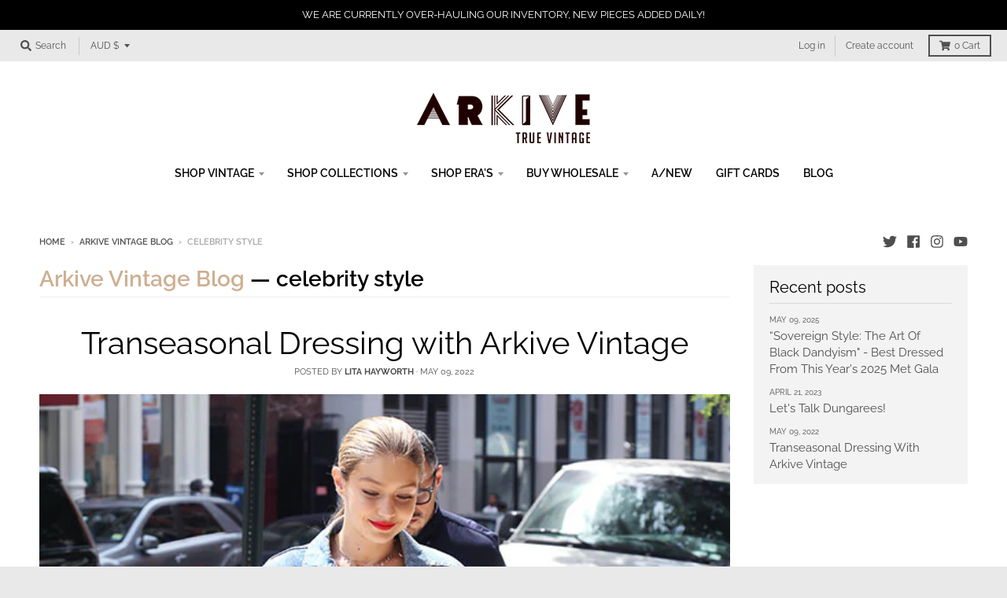

--- FILE ---
content_type: text/html; charset=utf-8
request_url: https://arkivevintage.com/blogs/arkive-vintage-blog/tagged/celebrity-style
body_size: 33504
content:
<!doctype html>
<!--[if IE 8]><html class="no-js lt-ie9" lang="en"> <![endif]-->
<!--[if IE 9 ]><html class="ie9 no-js"> <![endif]-->
<!--[if (gt IE 9)|!(IE)]><!--> <html class="no-js" lang="en"> <!--<![endif]-->
<head>
  <meta charset="utf-8">
  <meta http-equiv="X-UA-Compatible" content="IE=edge,chrome=1">
  <link rel="canonical" href="https://arkivevintage.com/blogs/arkive-vintage-blog/tagged/celebrity-style">
  <meta name="viewport" content="width=device-width,initial-scale=1">
  <meta name="theme-color" content="#cdaf91">

  
  <link rel="apple-touch-icon" sizes="180x180" href="//arkivevintage.com/cdn/shop/files/Screen_Shot_2020-03-31_at_10.40.43_am_180x180.png?v=1614322591">
  <link rel="icon" type="image/png" sizes="32x32" href="//arkivevintage.com/cdn/shop/files/Screen_Shot_2020-03-31_at_10.40.43_am_32x32.png?v=1614322591">
  <link rel="icon" type="image/png" sizes="16x16" href="//arkivevintage.com/cdn/shop/files/Screen_Shot_2020-03-31_at_10.40.43_am_16x16.png?v=1614322591">
  <link rel="mask-icon" color="#cdaf91">
  

  <title>
    Arkive Vintage Blog &ndash; Tagged &quot;celebrity style&quot;
  </title>

  
    <meta name="description" content="Arkive Vintage bring to you a selection of musings, turns of phrases&amp; general ranting intended to amuse,spark interest&amp; encourage conversation. Housed within our online vintage store,we talk vintage clothing,vintage fashion,culture&amp; sub-cultures,history, sustainability&amp; self expression through clothing&amp; personal style.">
  

  <meta property="og:site_name" content="Arkive Vintage">
<meta property="og:url" content="https://arkivevintage.com/blogs/arkive-vintage-blog/tagged/celebrity-style">
<meta property="og:title" content="Arkive Vintage Blog">
<meta property="og:type" content="website">
<meta property="og:description" content="Arkive Vintage bring to you a selection of musings, turns of phrases&amp; general ranting intended to amuse,spark interest&amp; encourage conversation. Housed within our online vintage store,we talk vintage clothing,vintage fashion,culture&amp; sub-cultures,history, sustainability&amp; self expression through clothing&amp; personal style.">

<meta name="twitter:site" content="@arkivevintage">
<meta name="twitter:card" content="summary_large_image">
<meta name="twitter:title" content="Arkive Vintage Blog">
<meta name="twitter:description" content="Arkive Vintage bring to you a selection of musings, turns of phrases&amp; general ranting intended to amuse,spark interest&amp; encourage conversation. Housed within our online vintage store,we talk vintage clothing,vintage fashion,culture&amp; sub-cultures,history, sustainability&amp; self expression through clothing&amp; personal style.">


  
  
  <script>window.performance && window.performance.mark && window.performance.mark('shopify.content_for_header.start');</script><meta name="google-site-verification" content="ALDBoN9VYpsIgw5ExYpk0E5mqtWHIvB6pfmG6zFCoFI">
<meta name="facebook-domain-verification" content="nhgd1keseyqs50772s3dg66y429hwn">
<meta id="shopify-digital-wallet" name="shopify-digital-wallet" content="/3608457/digital_wallets/dialog">
<meta name="shopify-checkout-api-token" content="31bca30564d3896eba3923362e37a9fe">
<link rel="alternate" type="application/atom+xml" title="Feed" href="/blogs/arkive-vintage-blog/tagged/celebrity-style.atom" />
<script async="async" src="/checkouts/internal/preloads.js?locale=en-AU"></script>
<link rel="preconnect" href="https://shop.app" crossorigin="anonymous">
<script async="async" src="https://shop.app/checkouts/internal/preloads.js?locale=en-AU&shop_id=3608457" crossorigin="anonymous"></script>
<script id="apple-pay-shop-capabilities" type="application/json">{"shopId":3608457,"countryCode":"AU","currencyCode":"AUD","merchantCapabilities":["supports3DS"],"merchantId":"gid:\/\/shopify\/Shop\/3608457","merchantName":"Arkive Vintage","requiredBillingContactFields":["postalAddress","email","phone"],"requiredShippingContactFields":["postalAddress","email","phone"],"shippingType":"shipping","supportedNetworks":["visa","masterCard"],"total":{"type":"pending","label":"Arkive Vintage","amount":"1.00"},"shopifyPaymentsEnabled":true,"supportsSubscriptions":true}</script>
<script id="shopify-features" type="application/json">{"accessToken":"31bca30564d3896eba3923362e37a9fe","betas":["rich-media-storefront-analytics"],"domain":"arkivevintage.com","predictiveSearch":true,"shopId":3608457,"locale":"en"}</script>
<script>var Shopify = Shopify || {};
Shopify.shop = "arkivevintage.myshopify.com";
Shopify.locale = "en";
Shopify.currency = {"active":"AUD","rate":"1.0"};
Shopify.country = "AU";
Shopify.theme = {"name":"Corona District Theme March2020","id":79164964951,"schema_name":"District","schema_version":"3.7.4","theme_store_id":735,"role":"main"};
Shopify.theme.handle = "null";
Shopify.theme.style = {"id":null,"handle":null};
Shopify.cdnHost = "arkivevintage.com/cdn";
Shopify.routes = Shopify.routes || {};
Shopify.routes.root = "/";</script>
<script type="module">!function(o){(o.Shopify=o.Shopify||{}).modules=!0}(window);</script>
<script>!function(o){function n(){var o=[];function n(){o.push(Array.prototype.slice.apply(arguments))}return n.q=o,n}var t=o.Shopify=o.Shopify||{};t.loadFeatures=n(),t.autoloadFeatures=n()}(window);</script>
<script>
  window.ShopifyPay = window.ShopifyPay || {};
  window.ShopifyPay.apiHost = "shop.app\/pay";
  window.ShopifyPay.redirectState = null;
</script>
<script id="shop-js-analytics" type="application/json">{"pageType":"blog"}</script>
<script defer="defer" async type="module" src="//arkivevintage.com/cdn/shopifycloud/shop-js/modules/v2/client.init-shop-cart-sync_BT-GjEfc.en.esm.js"></script>
<script defer="defer" async type="module" src="//arkivevintage.com/cdn/shopifycloud/shop-js/modules/v2/chunk.common_D58fp_Oc.esm.js"></script>
<script defer="defer" async type="module" src="//arkivevintage.com/cdn/shopifycloud/shop-js/modules/v2/chunk.modal_xMitdFEc.esm.js"></script>
<script type="module">
  await import("//arkivevintage.com/cdn/shopifycloud/shop-js/modules/v2/client.init-shop-cart-sync_BT-GjEfc.en.esm.js");
await import("//arkivevintage.com/cdn/shopifycloud/shop-js/modules/v2/chunk.common_D58fp_Oc.esm.js");
await import("//arkivevintage.com/cdn/shopifycloud/shop-js/modules/v2/chunk.modal_xMitdFEc.esm.js");

  window.Shopify.SignInWithShop?.initShopCartSync?.({"fedCMEnabled":true,"windoidEnabled":true});

</script>
<script>
  window.Shopify = window.Shopify || {};
  if (!window.Shopify.featureAssets) window.Shopify.featureAssets = {};
  window.Shopify.featureAssets['shop-js'] = {"shop-cart-sync":["modules/v2/client.shop-cart-sync_DZOKe7Ll.en.esm.js","modules/v2/chunk.common_D58fp_Oc.esm.js","modules/v2/chunk.modal_xMitdFEc.esm.js"],"init-fed-cm":["modules/v2/client.init-fed-cm_B6oLuCjv.en.esm.js","modules/v2/chunk.common_D58fp_Oc.esm.js","modules/v2/chunk.modal_xMitdFEc.esm.js"],"shop-cash-offers":["modules/v2/client.shop-cash-offers_D2sdYoxE.en.esm.js","modules/v2/chunk.common_D58fp_Oc.esm.js","modules/v2/chunk.modal_xMitdFEc.esm.js"],"shop-login-button":["modules/v2/client.shop-login-button_QeVjl5Y3.en.esm.js","modules/v2/chunk.common_D58fp_Oc.esm.js","modules/v2/chunk.modal_xMitdFEc.esm.js"],"pay-button":["modules/v2/client.pay-button_DXTOsIq6.en.esm.js","modules/v2/chunk.common_D58fp_Oc.esm.js","modules/v2/chunk.modal_xMitdFEc.esm.js"],"shop-button":["modules/v2/client.shop-button_DQZHx9pm.en.esm.js","modules/v2/chunk.common_D58fp_Oc.esm.js","modules/v2/chunk.modal_xMitdFEc.esm.js"],"avatar":["modules/v2/client.avatar_BTnouDA3.en.esm.js"],"init-windoid":["modules/v2/client.init-windoid_CR1B-cfM.en.esm.js","modules/v2/chunk.common_D58fp_Oc.esm.js","modules/v2/chunk.modal_xMitdFEc.esm.js"],"init-shop-for-new-customer-accounts":["modules/v2/client.init-shop-for-new-customer-accounts_C_vY_xzh.en.esm.js","modules/v2/client.shop-login-button_QeVjl5Y3.en.esm.js","modules/v2/chunk.common_D58fp_Oc.esm.js","modules/v2/chunk.modal_xMitdFEc.esm.js"],"init-shop-email-lookup-coordinator":["modules/v2/client.init-shop-email-lookup-coordinator_BI7n9ZSv.en.esm.js","modules/v2/chunk.common_D58fp_Oc.esm.js","modules/v2/chunk.modal_xMitdFEc.esm.js"],"init-shop-cart-sync":["modules/v2/client.init-shop-cart-sync_BT-GjEfc.en.esm.js","modules/v2/chunk.common_D58fp_Oc.esm.js","modules/v2/chunk.modal_xMitdFEc.esm.js"],"shop-toast-manager":["modules/v2/client.shop-toast-manager_DiYdP3xc.en.esm.js","modules/v2/chunk.common_D58fp_Oc.esm.js","modules/v2/chunk.modal_xMitdFEc.esm.js"],"init-customer-accounts":["modules/v2/client.init-customer-accounts_D9ZNqS-Q.en.esm.js","modules/v2/client.shop-login-button_QeVjl5Y3.en.esm.js","modules/v2/chunk.common_D58fp_Oc.esm.js","modules/v2/chunk.modal_xMitdFEc.esm.js"],"init-customer-accounts-sign-up":["modules/v2/client.init-customer-accounts-sign-up_iGw4briv.en.esm.js","modules/v2/client.shop-login-button_QeVjl5Y3.en.esm.js","modules/v2/chunk.common_D58fp_Oc.esm.js","modules/v2/chunk.modal_xMitdFEc.esm.js"],"shop-follow-button":["modules/v2/client.shop-follow-button_CqMgW2wH.en.esm.js","modules/v2/chunk.common_D58fp_Oc.esm.js","modules/v2/chunk.modal_xMitdFEc.esm.js"],"checkout-modal":["modules/v2/client.checkout-modal_xHeaAweL.en.esm.js","modules/v2/chunk.common_D58fp_Oc.esm.js","modules/v2/chunk.modal_xMitdFEc.esm.js"],"shop-login":["modules/v2/client.shop-login_D91U-Q7h.en.esm.js","modules/v2/chunk.common_D58fp_Oc.esm.js","modules/v2/chunk.modal_xMitdFEc.esm.js"],"lead-capture":["modules/v2/client.lead-capture_BJmE1dJe.en.esm.js","modules/v2/chunk.common_D58fp_Oc.esm.js","modules/v2/chunk.modal_xMitdFEc.esm.js"],"payment-terms":["modules/v2/client.payment-terms_Ci9AEqFq.en.esm.js","modules/v2/chunk.common_D58fp_Oc.esm.js","modules/v2/chunk.modal_xMitdFEc.esm.js"]};
</script>
<script>(function() {
  var isLoaded = false;
  function asyncLoad() {
    if (isLoaded) return;
    isLoaded = true;
    var urls = ["https:\/\/chimpstatic.com\/mcjs-connected\/js\/users\/d809d09ee046da5d3c76472ca\/a4174591884b383bbafe3aa08.js?shop=arkivevintage.myshopify.com"];
    for (var i = 0; i < urls.length; i++) {
      var s = document.createElement('script');
      s.type = 'text/javascript';
      s.async = true;
      s.src = urls[i];
      var x = document.getElementsByTagName('script')[0];
      x.parentNode.insertBefore(s, x);
    }
  };
  if(window.attachEvent) {
    window.attachEvent('onload', asyncLoad);
  } else {
    window.addEventListener('load', asyncLoad, false);
  }
})();</script>
<script id="__st">var __st={"a":3608457,"offset":36000,"reqid":"b4459085-1738-4d66-bb93-5ed1c01902fe-1769117632","pageurl":"arkivevintage.com\/blogs\/arkive-vintage-blog\/tagged\/celebrity-style","s":"blogs-48743317591","u":"a6598e65986a","p":"blog","rtyp":"blog","rid":48743317591};</script>
<script>window.ShopifyPaypalV4VisibilityTracking = true;</script>
<script id="captcha-bootstrap">!function(){'use strict';const t='contact',e='account',n='new_comment',o=[[t,t],['blogs',n],['comments',n],[t,'customer']],c=[[e,'customer_login'],[e,'guest_login'],[e,'recover_customer_password'],[e,'create_customer']],r=t=>t.map((([t,e])=>`form[action*='/${t}']:not([data-nocaptcha='true']) input[name='form_type'][value='${e}']`)).join(','),a=t=>()=>t?[...document.querySelectorAll(t)].map((t=>t.form)):[];function s(){const t=[...o],e=r(t);return a(e)}const i='password',u='form_key',d=['recaptcha-v3-token','g-recaptcha-response','h-captcha-response',i],f=()=>{try{return window.sessionStorage}catch{return}},m='__shopify_v',_=t=>t.elements[u];function p(t,e,n=!1){try{const o=window.sessionStorage,c=JSON.parse(o.getItem(e)),{data:r}=function(t){const{data:e,action:n}=t;return t[m]||n?{data:e,action:n}:{data:t,action:n}}(c);for(const[e,n]of Object.entries(r))t.elements[e]&&(t.elements[e].value=n);n&&o.removeItem(e)}catch(o){console.error('form repopulation failed',{error:o})}}const l='form_type',E='cptcha';function T(t){t.dataset[E]=!0}const w=window,h=w.document,L='Shopify',v='ce_forms',y='captcha';let A=!1;((t,e)=>{const n=(g='f06e6c50-85a8-45c8-87d0-21a2b65856fe',I='https://cdn.shopify.com/shopifycloud/storefront-forms-hcaptcha/ce_storefront_forms_captcha_hcaptcha.v1.5.2.iife.js',D={infoText:'Protected by hCaptcha',privacyText:'Privacy',termsText:'Terms'},(t,e,n)=>{const o=w[L][v],c=o.bindForm;if(c)return c(t,g,e,D).then(n);var r;o.q.push([[t,g,e,D],n]),r=I,A||(h.body.append(Object.assign(h.createElement('script'),{id:'captcha-provider',async:!0,src:r})),A=!0)});var g,I,D;w[L]=w[L]||{},w[L][v]=w[L][v]||{},w[L][v].q=[],w[L][y]=w[L][y]||{},w[L][y].protect=function(t,e){n(t,void 0,e),T(t)},Object.freeze(w[L][y]),function(t,e,n,w,h,L){const[v,y,A,g]=function(t,e,n){const i=e?o:[],u=t?c:[],d=[...i,...u],f=r(d),m=r(i),_=r(d.filter((([t,e])=>n.includes(e))));return[a(f),a(m),a(_),s()]}(w,h,L),I=t=>{const e=t.target;return e instanceof HTMLFormElement?e:e&&e.form},D=t=>v().includes(t);t.addEventListener('submit',(t=>{const e=I(t);if(!e)return;const n=D(e)&&!e.dataset.hcaptchaBound&&!e.dataset.recaptchaBound,o=_(e),c=g().includes(e)&&(!o||!o.value);(n||c)&&t.preventDefault(),c&&!n&&(function(t){try{if(!f())return;!function(t){const e=f();if(!e)return;const n=_(t);if(!n)return;const o=n.value;o&&e.removeItem(o)}(t);const e=Array.from(Array(32),(()=>Math.random().toString(36)[2])).join('');!function(t,e){_(t)||t.append(Object.assign(document.createElement('input'),{type:'hidden',name:u})),t.elements[u].value=e}(t,e),function(t,e){const n=f();if(!n)return;const o=[...t.querySelectorAll(`input[type='${i}']`)].map((({name:t})=>t)),c=[...d,...o],r={};for(const[a,s]of new FormData(t).entries())c.includes(a)||(r[a]=s);n.setItem(e,JSON.stringify({[m]:1,action:t.action,data:r}))}(t,e)}catch(e){console.error('failed to persist form',e)}}(e),e.submit())}));const S=(t,e)=>{t&&!t.dataset[E]&&(n(t,e.some((e=>e===t))),T(t))};for(const o of['focusin','change'])t.addEventListener(o,(t=>{const e=I(t);D(e)&&S(e,y())}));const B=e.get('form_key'),M=e.get(l),P=B&&M;t.addEventListener('DOMContentLoaded',(()=>{const t=y();if(P)for(const e of t)e.elements[l].value===M&&p(e,B);[...new Set([...A(),...v().filter((t=>'true'===t.dataset.shopifyCaptcha))])].forEach((e=>S(e,t)))}))}(h,new URLSearchParams(w.location.search),n,t,e,['guest_login'])})(!0,!0)}();</script>
<script integrity="sha256-4kQ18oKyAcykRKYeNunJcIwy7WH5gtpwJnB7kiuLZ1E=" data-source-attribution="shopify.loadfeatures" defer="defer" src="//arkivevintage.com/cdn/shopifycloud/storefront/assets/storefront/load_feature-a0a9edcb.js" crossorigin="anonymous"></script>
<script crossorigin="anonymous" defer="defer" src="//arkivevintage.com/cdn/shopifycloud/storefront/assets/shopify_pay/storefront-65b4c6d7.js?v=20250812"></script>
<script data-source-attribution="shopify.dynamic_checkout.dynamic.init">var Shopify=Shopify||{};Shopify.PaymentButton=Shopify.PaymentButton||{isStorefrontPortableWallets:!0,init:function(){window.Shopify.PaymentButton.init=function(){};var t=document.createElement("script");t.src="https://arkivevintage.com/cdn/shopifycloud/portable-wallets/latest/portable-wallets.en.js",t.type="module",document.head.appendChild(t)}};
</script>
<script data-source-attribution="shopify.dynamic_checkout.buyer_consent">
  function portableWalletsHideBuyerConsent(e){var t=document.getElementById("shopify-buyer-consent"),n=document.getElementById("shopify-subscription-policy-button");t&&n&&(t.classList.add("hidden"),t.setAttribute("aria-hidden","true"),n.removeEventListener("click",e))}function portableWalletsShowBuyerConsent(e){var t=document.getElementById("shopify-buyer-consent"),n=document.getElementById("shopify-subscription-policy-button");t&&n&&(t.classList.remove("hidden"),t.removeAttribute("aria-hidden"),n.addEventListener("click",e))}window.Shopify?.PaymentButton&&(window.Shopify.PaymentButton.hideBuyerConsent=portableWalletsHideBuyerConsent,window.Shopify.PaymentButton.showBuyerConsent=portableWalletsShowBuyerConsent);
</script>
<script data-source-attribution="shopify.dynamic_checkout.cart.bootstrap">document.addEventListener("DOMContentLoaded",(function(){function t(){return document.querySelector("shopify-accelerated-checkout-cart, shopify-accelerated-checkout")}if(t())Shopify.PaymentButton.init();else{new MutationObserver((function(e,n){t()&&(Shopify.PaymentButton.init(),n.disconnect())})).observe(document.body,{childList:!0,subtree:!0})}}));
</script>
<link id="shopify-accelerated-checkout-styles" rel="stylesheet" media="screen" href="https://arkivevintage.com/cdn/shopifycloud/portable-wallets/latest/accelerated-checkout-backwards-compat.css" crossorigin="anonymous">
<style id="shopify-accelerated-checkout-cart">
        #shopify-buyer-consent {
  margin-top: 1em;
  display: inline-block;
  width: 100%;
}

#shopify-buyer-consent.hidden {
  display: none;
}

#shopify-subscription-policy-button {
  background: none;
  border: none;
  padding: 0;
  text-decoration: underline;
  font-size: inherit;
  cursor: pointer;
}

#shopify-subscription-policy-button::before {
  box-shadow: none;
}

      </style>

<script>window.performance && window.performance.mark && window.performance.mark('shopify.content_for_header.end');</script>
  <link href="//arkivevintage.com/cdn/shop/t/16/assets/theme.scss.css?v=17385714665963573241762749615" rel="stylesheet" type="text/css" media="all" />

  

  <script>
    window.StyleHatch = window.StyleHatch || {};
    StyleHatch.Strings = {
      instagramAddToken: "Add your Instagram access token.",
      instagramInvalidToken: "The Instagram access token is invalid. Check to make sure you added the complete token.",
      instagramRateLimitToken: "Your store is currently over Instagram\u0026#39;s rate limit. Contact Style Hatch support for details.",
      addToCart: "Add to Cart",
      preOrder: "Pre-Order",
      soldOut: "Sold Out",
      addressError: "Error looking up that address",
      addressNoResults: "No results for that address",
      addressQueryLimit: "You have exceeded the Google API usage limit. Consider upgrading to a \u003ca href=\"https:\/\/developers.google.com\/maps\/premium\/usage-limits\"\u003ePremium Plan\u003c\/a\u003e.",
      authError: "There was a problem authenticating your Google Maps account.",
      agreeNotice: "You must agree with the terms and conditions of sales to check out."
    }
    window.theme = window.theme || {};
    window.theme.info = { name: "District" };
    StyleHatch.currencyFormat = "${{amount}}";
    StyleHatch.ajaxCartEnable = true;
    StyleHatch.cartData = {"note":null,"attributes":{},"original_total_price":0,"total_price":0,"total_discount":0,"total_weight":0.0,"item_count":0,"items":[],"requires_shipping":false,"currency":"AUD","items_subtotal_price":0,"cart_level_discount_applications":[],"checkout_charge_amount":0};
    StyleHatch.routes = {
      root_url: '/',
      account_url: '/account',
      account_login_url: '/account/login',
      account_logout_url: '/account/logout',
      account_recover_url: '/account/recover',
      account_register_url: '/account/register',
      account_addresses_url: '/account/addresses',
      collections_url: '/collections',
      all_products_collection_url: '/collections/all',
      search_url: '/search',
      cart_url: '/cart',
      cart_add_url: '/cart/add',
      cart_change_url: '/cart/change',
      cart_clear_url: '/cart/clear'
    };
    // Post defer
    window.addEventListener('DOMContentLoaded', function() {
      (function( $ ) {
      

      
      
      })(jq223);
    });
    document.documentElement.className = document.documentElement.className.replace('no-js', 'js');
  </script>
  <script type="text/javascript">
    window.lazySizesConfig = window.lazySizesConfig || {};
    window.lazySizesConfig.loadMode = 1;
  </script>
  <!--[if (gt IE 9)|!(IE)]><!--><script src="//arkivevintage.com/cdn/shop/t/16/assets/lazysizes.min.js?v=174097831579247140971585455118" async="async"></script><!--<![endif]-->
  <!--[if lte IE 9]><script src="//arkivevintage.com/cdn/shop/t/16/assets/lazysizes.min.js?v=174097831579247140971585455118"></script><![endif]-->
  <!--[if (gt IE 9)|!(IE)]><!--><script src="//arkivevintage.com/cdn/shop/t/16/assets/vendor.js?v=120677747010623632271585455120" defer="defer"></script><!--<![endif]-->
  <!--[if lte IE 9]><script src="//arkivevintage.com/cdn/shop/t/16/assets/vendor.js?v=120677747010623632271585455120"></script><![endif]-->
  <!--[if (gt IE 9)|!(IE)]><!--><script src="//arkivevintage.com/cdn/shop/t/16/assets/theme.min.js?v=49210221872663960491585455119" defer="defer"></script><!--<![endif]-->
  <!--[if lte IE 9]><script src="//arkivevintage.com/cdn/shop/t/16/assets/theme.min.js?v=49210221872663960491585455119"></script><![endif]-->

<!-- BEGIN app block: shopify://apps/instafeed/blocks/head-block/c447db20-095d-4a10-9725-b5977662c9d5 --><link rel="preconnect" href="https://cdn.nfcube.com/">
<link rel="preconnect" href="https://scontent.cdninstagram.com/">


  <script>
    document.addEventListener('DOMContentLoaded', function () {
      let instafeedScript = document.createElement('script');

      
        instafeedScript.src = 'https://cdn.nfcube.com/instafeed-2a455828e627ee52955a715b82a2cb37.js';
      

      document.body.appendChild(instafeedScript);
    });
  </script>





<!-- END app block --><!-- BEGIN app block: shopify://apps/buddha-mega-menu-navigation/blocks/megamenu/dbb4ce56-bf86-4830-9b3d-16efbef51c6f -->
<script>
        var productImageAndPrice = [],
            collectionImages = [],
            articleImages = [],
            mmLivIcons = false,
            mmFlipClock = false,
            mmFixesUseJquery = false,
            mmNumMMI = 3,
            mmSchemaTranslation = {},
            mmMenuStrings =  [] ,
            mmShopLocale = "en",
            mmShopLocaleCollectionsRoute = "/collections",
            mmSchemaDesignJSON = [{"action":"design","setting":"font_family","value":"Default"},{"action":"design","setting":"tree_sub_direction","value":"set_tree_auto"},{"action":"design","setting":"button_background_hover_color","value":"#0d8781"},{"action":"design","setting":"link_hover_color","value":"#0da19a"},{"action":"design","setting":"button_background_color","value":"#0da19a"},{"action":"design","setting":"link_color","value":"#4e4e4e"},{"action":"design","setting":"background_hover_color","value":"#f9f9f9"},{"action":"design","setting":"background_color","value":"#ffffff"},{"action":"design","setting":"button_text_hover_color","value":"#ffffff"},{"action":"design","setting":"button_text_color","value":"#ffffff"},{"action":"design","setting":"font_size","value":"13px"},{"action":"design","setting":"text_color","value":"#222222"},{"action":"design","setting":"vertical_text_color","value":"#4e4e4e"},{"action":"design","setting":"vertical_link_color","value":"#4e4e4e"},{"action":"design","setting":"vertical_link_hover_color","value":"#0da19a"},{"action":"design","setting":"vertical_font_size","value":"13px"}],
            mmDomChangeSkipUl = "",
            buddhaMegaMenuShop = "arkivevintage.myshopify.com",
            mmWireframeCompression = "0",
            mmExtensionAssetUrl = "https://cdn.shopify.com/extensions/019abe06-4a3f-7763-88da-170e1b54169b/mega-menu-151/assets/";var bestSellersHTML = '';var newestProductsHTML = '';/* get link lists api */
        var linkLists={"main-menu" : {"title":"Main Menu", "items":["/collections/all","/collections","/collections/all-eras","/collections/buy-wholesale","/collections/a-new","/collections/gift-cards","https://arkivevintage.com/blogs/arkive-vintage-blog",]},"footer" : {"title":"ABOUT US", "items":["/pages/about-us-1","/pages/store-locations","/pages/contact-us","/pages/legal",]},"your-order" : {"title":"YOUR ORDER", "items":["/pages/delivery","/pages/returns","/pages/faq","/pages/size-guide",]},"customer-account-main-menu" : {"title":"Customer account main menu", "items":["/","https://shopify.com/3608457/account/orders?locale=en&amp;region_country=AU",]},};/*ENDPARSE*/

        linkLists["force-mega-menu"]={};linkLists["force-mega-menu"].title="District Theme - Mega Menu";linkLists["force-mega-menu"].items=[1];

        /* set product prices *//* get the collection images *//* get the article images *//* customer fixes */
        var mmThemeFixesBefore = function(){ if (selectedMenu=="force-mega-menu" && tempMenuObject.u.matches(".header-secondary__menu")) { tempMenuObject.forceMenu = true; tempMenuObject.skipCheck = true; tempMenuObject.liClasses = "header-menu__list-item"; tempMenuObject.aClasses = "header-menu__link-item"; tempMenuObject.liItems = tempMenuObject.u.children; } else if (selectedMenu=="force-mega-menu" && tempMenuObject.u.matches(".menu-drawer__menu")) { tempMenuObject.forceMenu = true; tempMenuObject.skipCheck = true; tempMenuObject.liClasses = "drawer-menu__list-item"; tempMenuObject.aClasses = "drawer-menu__link-item"; tempMenuObject.liItems = tempMenuObject.u.children; } /* user request 64290 */ mmAddStyle(" ul.vertical-mega-menu { position: relative; z-index: 98; } ", "themeScript"); }; 
        

        var mmWireframe = {"html" : "<li class=\"buddha-menu-item\"  ><a data-href=\"/collections/all-ladies-vintage-clothing\" href=\"/collections/all-ladies-vintage-clothing\" aria-label=\"Ladies\" data-no-instant=\"\" onclick=\"mmGoToPage(this, event); return false;\"  ><i class=\"mm-icon static fa fa-none\" aria-hidden=\"true\"></i><span class=\"mm-title\">Ladies</span><i class=\"mm-arrow mm-angle-down\" aria-hidden=\"true\"></i><span class=\"toggle-menu-btn\" style=\"display:none;\" title=\"Toggle menu\" onclick=\"return toggleSubmenu(this)\"><span class=\"mm-arrow-icon\"><span class=\"bar-one\"></span><span class=\"bar-two\"></span></span></span></a><ul class=\"mm-submenu tree  small \"><li data-href=\"/collections/tops\" href=\"/collections/tops\" aria-label=\"Tops\" data-no-instant=\"\" onclick=\"mmGoToPage(this, event); return false;\"  ><a data-href=\"/collections/tops\" href=\"/collections/tops\" aria-label=\"Tops\" data-no-instant=\"\" onclick=\"mmGoToPage(this, event); return false;\"  ><span class=\"mm-title\">Tops</span><i class=\"mm-arrow mm-angle-down\" aria-hidden=\"true\"></i><span class=\"toggle-menu-btn\" style=\"display:none;\" title=\"Toggle menu\" onclick=\"return toggleSubmenu(this)\"><span class=\"mm-arrow-icon\"><span class=\"bar-one\"></span><span class=\"bar-two\"></span></span></span></a><ul class=\"mm-submenu tree  small mm-last-level\"><li data-href=\"/collections/ladies-t-shirts-singlets-vests\" href=\"/collections/ladies-t-shirts-singlets-vests\" aria-label=\"T-shirts\" data-no-instant=\"\" onclick=\"mmGoToPage(this, event); return false;\"  ><a data-href=\"/collections/ladies-t-shirts-singlets-vests\" href=\"/collections/ladies-t-shirts-singlets-vests\" aria-label=\"T-shirts\" data-no-instant=\"\" onclick=\"mmGoToPage(this, event); return false;\"  ><span class=\"mm-title\">T-shirts</span></a></li><li data-href=\"/collections/ladies-blouses\" href=\"/collections/ladies-blouses\" aria-label=\"Blouses\" data-no-instant=\"\" onclick=\"mmGoToPage(this, event); return false;\"  ><a data-href=\"/collections/ladies-blouses\" href=\"/collections/ladies-blouses\" aria-label=\"Blouses\" data-no-instant=\"\" onclick=\"mmGoToPage(this, event); return false;\"  ><span class=\"mm-title\">Blouses</span></a></li></ul></li><li data-href=\"/collections/ladies-bottoms\" href=\"/collections/ladies-bottoms\" aria-label=\"Bottoms\" data-no-instant=\"\" onclick=\"mmGoToPage(this, event); return false;\"  ><a data-href=\"/collections/ladies-bottoms\" href=\"/collections/ladies-bottoms\" aria-label=\"Bottoms\" data-no-instant=\"\" onclick=\"mmGoToPage(this, event); return false;\"  ><span class=\"mm-title\">Bottoms</span><i class=\"mm-arrow mm-angle-down\" aria-hidden=\"true\"></i><span class=\"toggle-menu-btn\" style=\"display:none;\" title=\"Toggle menu\" onclick=\"return toggleSubmenu(this)\"><span class=\"mm-arrow-icon\"><span class=\"bar-one\"></span><span class=\"bar-two\"></span></span></span></a><ul class=\"mm-submenu tree  small mm-last-level\"><li data-href=\"/collections/ladies-shorts\" href=\"/collections/ladies-shorts\" aria-label=\"Shorts & Trousers\" data-no-instant=\"\" onclick=\"mmGoToPage(this, event); return false;\"  ><a data-href=\"/collections/ladies-shorts\" href=\"/collections/ladies-shorts\" aria-label=\"Shorts & Trousers\" data-no-instant=\"\" onclick=\"mmGoToPage(this, event); return false;\"  ><span class=\"mm-title\">Shorts & Trousers</span></a></li><li data-href=\"/collections/ladies-skirts\" href=\"/collections/ladies-skirts\" aria-label=\"Skirts\" data-no-instant=\"\" onclick=\"mmGoToPage(this, event); return false;\"  ><a data-href=\"/collections/ladies-skirts\" href=\"/collections/ladies-skirts\" aria-label=\"Skirts\" data-no-instant=\"\" onclick=\"mmGoToPage(this, event); return false;\"  ><span class=\"mm-title\">Skirts</span></a></li></ul></li><li data-href=\"/collections/ladies-outerwear\" href=\"/collections/ladies-outerwear\" aria-label=\"Outerwear\" data-no-instant=\"\" onclick=\"mmGoToPage(this, event); return false;\"  ><a data-href=\"/collections/ladies-outerwear\" href=\"/collections/ladies-outerwear\" aria-label=\"Outerwear\" data-no-instant=\"\" onclick=\"mmGoToPage(this, event); return false;\"  ><span class=\"mm-title\">Outerwear</span><i class=\"mm-arrow mm-angle-down\" aria-hidden=\"true\"></i><span class=\"toggle-menu-btn\" style=\"display:none;\" title=\"Toggle menu\" onclick=\"return toggleSubmenu(this)\"><span class=\"mm-arrow-icon\"><span class=\"bar-one\"></span><span class=\"bar-two\"></span></span></span></a><ul class=\"mm-submenu tree  small mm-last-level\"><li data-href=\"/collections/ladies-jackets\" href=\"/collections/ladies-jackets\" aria-label=\"Jackets\" data-no-instant=\"\" onclick=\"mmGoToPage(this, event); return false;\"  ><a data-href=\"/collections/ladies-jackets\" href=\"/collections/ladies-jackets\" aria-label=\"Jackets\" data-no-instant=\"\" onclick=\"mmGoToPage(this, event); return false;\"  ><span class=\"mm-title\">Jackets</span></a></li><li data-href=\"/collections/ladies-knitwear\" href=\"/collections/ladies-knitwear\" aria-label=\"Knitwear\" data-no-instant=\"\" onclick=\"mmGoToPage(this, event); return false;\"  ><a data-href=\"/collections/ladies-knitwear\" href=\"/collections/ladies-knitwear\" aria-label=\"Knitwear\" data-no-instant=\"\" onclick=\"mmGoToPage(this, event); return false;\"  ><span class=\"mm-title\">Knitwear</span></a></li><li data-href=\"/collections/ladies-sweatshirts-hoodies\" href=\"/collections/ladies-sweatshirts-hoodies\" aria-label=\"Sweatshirts & Hoodies\" data-no-instant=\"\" onclick=\"mmGoToPage(this, event); return false;\"  ><a data-href=\"/collections/ladies-sweatshirts-hoodies\" href=\"/collections/ladies-sweatshirts-hoodies\" aria-label=\"Sweatshirts & Hoodies\" data-no-instant=\"\" onclick=\"mmGoToPage(this, event); return false;\"  ><span class=\"mm-title\">Sweatshirts & Hoodies</span></a></li></ul></li><li data-href=\"/collections/ladies-dresses\" href=\"/collections/ladies-dresses\" aria-label=\"Dresses\" data-no-instant=\"\" onclick=\"mmGoToPage(this, event); return false;\"  ><a data-href=\"/collections/ladies-dresses\" href=\"/collections/ladies-dresses\" aria-label=\"Dresses\" data-no-instant=\"\" onclick=\"mmGoToPage(this, event); return false;\"  ><span class=\"mm-title\">Dresses</span></a></li><li data-href=\"/collections/ladies-jumpsuits\" href=\"/collections/ladies-jumpsuits\" aria-label=\"Jumpsuits/Overalls\" data-no-instant=\"\" onclick=\"mmGoToPage(this, event); return false;\"  ><a data-href=\"/collections/ladies-jumpsuits\" href=\"/collections/ladies-jumpsuits\" aria-label=\"Jumpsuits/Overalls\" data-no-instant=\"\" onclick=\"mmGoToPage(this, event); return false;\"  ><span class=\"mm-title\">Jumpsuits/Overalls</span></a></li><li data-href=\"/collections/ladies-swimwear\" href=\"/collections/ladies-swimwear\" aria-label=\"Swimwear\" data-no-instant=\"\" onclick=\"mmGoToPage(this, event); return false;\"  ><a data-href=\"/collections/ladies-swimwear\" href=\"/collections/ladies-swimwear\" aria-label=\"Swimwear\" data-no-instant=\"\" onclick=\"mmGoToPage(this, event); return false;\"  ><span class=\"mm-title\">Swimwear</span></a></li><li data-href=\"/collections/all-ladies-accessories\" href=\"/collections/all-ladies-accessories\" aria-label=\"Accessories\" data-no-instant=\"\" onclick=\"mmGoToPage(this, event); return false;\"  ><a data-href=\"/collections/all-ladies-accessories\" href=\"/collections/all-ladies-accessories\" aria-label=\"Accessories\" data-no-instant=\"\" onclick=\"mmGoToPage(this, event); return false;\"  ><span class=\"mm-title\">Accessories</span><i class=\"mm-arrow mm-angle-down\" aria-hidden=\"true\"></i><span class=\"toggle-menu-btn\" style=\"display:none;\" title=\"Toggle menu\" onclick=\"return toggleSubmenu(this)\"><span class=\"mm-arrow-icon\"><span class=\"bar-one\"></span><span class=\"bar-two\"></span></span></span></a><ul class=\"mm-submenu tree  small mm-last-level\"><li data-href=\"/collections/ladies-bags-purses\" href=\"/collections/ladies-bags-purses\" aria-label=\"Bags & Purses\" data-no-instant=\"\" onclick=\"mmGoToPage(this, event); return false;\"  ><a data-href=\"/collections/ladies-bags-purses\" href=\"/collections/ladies-bags-purses\" aria-label=\"Bags & Purses\" data-no-instant=\"\" onclick=\"mmGoToPage(this, event); return false;\"  ><span class=\"mm-title\">Bags & Purses</span></a></li><li data-href=\"/collections/ladies-belts\" href=\"/collections/ladies-belts\" aria-label=\"Belts\" data-no-instant=\"\" onclick=\"mmGoToPage(this, event); return false;\"  ><a data-href=\"/collections/ladies-belts\" href=\"/collections/ladies-belts\" aria-label=\"Belts\" data-no-instant=\"\" onclick=\"mmGoToPage(this, event); return false;\"  ><span class=\"mm-title\">Belts</span></a></li><li data-href=\"/collections/ladies-bowties-braces\" href=\"/collections/ladies-bowties-braces\" aria-label=\"Bowties & Braces\" data-no-instant=\"\" onclick=\"mmGoToPage(this, event); return false;\"  ><a data-href=\"/collections/ladies-bowties-braces\" href=\"/collections/ladies-bowties-braces\" aria-label=\"Bowties & Braces\" data-no-instant=\"\" onclick=\"mmGoToPage(this, event); return false;\"  ><span class=\"mm-title\">Bowties & Braces</span></a></li><li data-href=\"/collections/ladies-footwear\" href=\"/collections/ladies-footwear\" aria-label=\"Footwear\" data-no-instant=\"\" onclick=\"mmGoToPage(this, event); return false;\"  ><a data-href=\"/collections/ladies-footwear\" href=\"/collections/ladies-footwear\" aria-label=\"Footwear\" data-no-instant=\"\" onclick=\"mmGoToPage(this, event); return false;\"  ><span class=\"mm-title\">Footwear</span></a></li><li data-href=\"/collections/ladies-hats\" href=\"/collections/ladies-hats\" aria-label=\"Hats\" data-no-instant=\"\" onclick=\"mmGoToPage(this, event); return false;\"  ><a data-href=\"/collections/ladies-hats\" href=\"/collections/ladies-hats\" aria-label=\"Hats\" data-no-instant=\"\" onclick=\"mmGoToPage(this, event); return false;\"  ><span class=\"mm-title\">Hats</span></a></li><li data-href=\"/collections/ladies-jewellery\" href=\"/collections/ladies-jewellery\" aria-label=\"Jewellery\" data-no-instant=\"\" onclick=\"mmGoToPage(this, event); return false;\"  ><a data-href=\"/collections/ladies-jewellery\" href=\"/collections/ladies-jewellery\" aria-label=\"Jewellery\" data-no-instant=\"\" onclick=\"mmGoToPage(this, event); return false;\"  ><span class=\"mm-title\">Jewellery</span></a></li><li data-href=\"/collections/ladies-scarves-gloves\" href=\"/collections/ladies-scarves-gloves\" aria-label=\"Scarves & Gloves\" data-no-instant=\"\" onclick=\"mmGoToPage(this, event); return false;\"  ><a data-href=\"/collections/ladies-scarves-gloves\" href=\"/collections/ladies-scarves-gloves\" aria-label=\"Scarves & Gloves\" data-no-instant=\"\" onclick=\"mmGoToPage(this, event); return false;\"  ><span class=\"mm-title\">Scarves & Gloves</span></a></li><li data-href=\"/collections/ladies-sunglasses-spectacles\" href=\"/collections/ladies-sunglasses-spectacles\" aria-label=\"Sunglasses & Spectacles\" data-no-instant=\"\" onclick=\"mmGoToPage(this, event); return false;\"  ><a data-href=\"/collections/ladies-sunglasses-spectacles\" href=\"/collections/ladies-sunglasses-spectacles\" aria-label=\"Sunglasses & Spectacles\" data-no-instant=\"\" onclick=\"mmGoToPage(this, event); return false;\"  ><span class=\"mm-title\">Sunglasses & Spectacles</span></a></li></ul></li><li data-href=\"/collections/ladies-sale\" href=\"/collections/ladies-sale\" aria-label=\"SALE\" data-no-instant=\"\" onclick=\"mmGoToPage(this, event); return false;\"  ><a data-href=\"/collections/ladies-sale\" href=\"/collections/ladies-sale\" aria-label=\"SALE\" data-no-instant=\"\" onclick=\"mmGoToPage(this, event); return false;\"  ><span class=\"mm-title\">SALE</span></a></li></ul></li><li class=\"buddha-menu-item\"  ><a data-href=\"/collections/all-mens-clothing\" href=\"/collections/all-mens-clothing\" aria-label=\"Men's\" data-no-instant=\"\" onclick=\"mmGoToPage(this, event); return false;\"  ><i class=\"mm-icon static fa fa-none\" aria-hidden=\"true\"></i><span class=\"mm-title\">Men's</span><i class=\"mm-arrow mm-angle-down\" aria-hidden=\"true\"></i><span class=\"toggle-menu-btn\" style=\"display:none;\" title=\"Toggle menu\" onclick=\"return toggleSubmenu(this)\"><span class=\"mm-arrow-icon\"><span class=\"bar-one\"></span><span class=\"bar-two\"></span></span></span></a><ul class=\"mm-submenu tree  small \"><li data-href=\"/collections/mens-tops\" href=\"/collections/mens-tops\" aria-label=\"Tops\" data-no-instant=\"\" onclick=\"mmGoToPage(this, event); return false;\"  ><a data-href=\"/collections/mens-tops\" href=\"/collections/mens-tops\" aria-label=\"Tops\" data-no-instant=\"\" onclick=\"mmGoToPage(this, event); return false;\"  ><span class=\"mm-title\">Tops</span><i class=\"mm-arrow mm-angle-down\" aria-hidden=\"true\"></i><span class=\"toggle-menu-btn\" style=\"display:none;\" title=\"Toggle menu\" onclick=\"return toggleSubmenu(this)\"><span class=\"mm-arrow-icon\"><span class=\"bar-one\"></span><span class=\"bar-two\"></span></span></span></a><ul class=\"mm-submenu tree  small mm-last-level\"><li data-href=\"/collections/mens-t-shirts-singlets-vests\" href=\"/collections/mens-t-shirts-singlets-vests\" aria-label=\"T-shirts\" data-no-instant=\"\" onclick=\"mmGoToPage(this, event); return false;\"  ><a data-href=\"/collections/mens-t-shirts-singlets-vests\" href=\"/collections/mens-t-shirts-singlets-vests\" aria-label=\"T-shirts\" data-no-instant=\"\" onclick=\"mmGoToPage(this, event); return false;\"  ><span class=\"mm-title\">T-shirts</span></a></li></ul></li><li data-href=\"/collections/mens-bottoms\" href=\"/collections/mens-bottoms\" aria-label=\"Bottoms\" data-no-instant=\"\" onclick=\"mmGoToPage(this, event); return false;\"  ><a data-href=\"/collections/mens-bottoms\" href=\"/collections/mens-bottoms\" aria-label=\"Bottoms\" data-no-instant=\"\" onclick=\"mmGoToPage(this, event); return false;\"  ><span class=\"mm-title\">Bottoms</span></a></li><li data-href=\"/collections/mens-outerwear\" href=\"/collections/mens-outerwear\" aria-label=\"Outerwear\" data-no-instant=\"\" onclick=\"mmGoToPage(this, event); return false;\"  ><a data-href=\"/collections/mens-outerwear\" href=\"/collections/mens-outerwear\" aria-label=\"Outerwear\" data-no-instant=\"\" onclick=\"mmGoToPage(this, event); return false;\"  ><span class=\"mm-title\">Outerwear</span><i class=\"mm-arrow mm-angle-down\" aria-hidden=\"true\"></i><span class=\"toggle-menu-btn\" style=\"display:none;\" title=\"Toggle menu\" onclick=\"return toggleSubmenu(this)\"><span class=\"mm-arrow-icon\"><span class=\"bar-one\"></span><span class=\"bar-two\"></span></span></span></a><ul class=\"mm-submenu tree  small mm-last-level\"><li data-href=\"/collections/mens-jackets\" href=\"/collections/mens-jackets\" aria-label=\"Jackets\" data-no-instant=\"\" onclick=\"mmGoToPage(this, event); return false;\"  ><a data-href=\"/collections/mens-jackets\" href=\"/collections/mens-jackets\" aria-label=\"Jackets\" data-no-instant=\"\" onclick=\"mmGoToPage(this, event); return false;\"  ><span class=\"mm-title\">Jackets</span></a></li><li data-href=\"/collections/mens-knitwear\" href=\"/collections/mens-knitwear\" aria-label=\"Knitwear\" data-no-instant=\"\" onclick=\"mmGoToPage(this, event); return false;\"  ><a data-href=\"/collections/mens-knitwear\" href=\"/collections/mens-knitwear\" aria-label=\"Knitwear\" data-no-instant=\"\" onclick=\"mmGoToPage(this, event); return false;\"  ><span class=\"mm-title\">Knitwear</span></a></li><li data-href=\"/collections/mens-sweatshirts-hoodies\" href=\"/collections/mens-sweatshirts-hoodies\" aria-label=\"Sweatshirts & Hoodies\" data-no-instant=\"\" onclick=\"mmGoToPage(this, event); return false;\"  ><a data-href=\"/collections/mens-sweatshirts-hoodies\" href=\"/collections/mens-sweatshirts-hoodies\" aria-label=\"Sweatshirts & Hoodies\" data-no-instant=\"\" onclick=\"mmGoToPage(this, event); return false;\"  ><span class=\"mm-title\">Sweatshirts & Hoodies</span></a></li></ul></li><li data-href=\"/collections/all-mens-accessories\" href=\"/collections/all-mens-accessories\" aria-label=\"Accessories\" data-no-instant=\"\" onclick=\"mmGoToPage(this, event); return false;\"  ><a data-href=\"/collections/all-mens-accessories\" href=\"/collections/all-mens-accessories\" aria-label=\"Accessories\" data-no-instant=\"\" onclick=\"mmGoToPage(this, event); return false;\"  ><span class=\"mm-title\">Accessories</span><i class=\"mm-arrow mm-angle-down\" aria-hidden=\"true\"></i><span class=\"toggle-menu-btn\" style=\"display:none;\" title=\"Toggle menu\" onclick=\"return toggleSubmenu(this)\"><span class=\"mm-arrow-icon\"><span class=\"bar-one\"></span><span class=\"bar-two\"></span></span></span></a><ul class=\"mm-submenu tree  small mm-last-level\"><li data-href=\"/collections/mens-bags-wallets\" href=\"/collections/mens-bags-wallets\" aria-label=\"Bags & Wallets\" data-no-instant=\"\" onclick=\"mmGoToPage(this, event); return false;\"  ><a data-href=\"/collections/mens-bags-wallets\" href=\"/collections/mens-bags-wallets\" aria-label=\"Bags & Wallets\" data-no-instant=\"\" onclick=\"mmGoToPage(this, event); return false;\"  ><span class=\"mm-title\">Bags & Wallets</span></a></li><li data-href=\"/collections/mens-belts\" href=\"/collections/mens-belts\" aria-label=\"Belts\" data-no-instant=\"\" onclick=\"mmGoToPage(this, event); return false;\"  ><a data-href=\"/collections/mens-belts\" href=\"/collections/mens-belts\" aria-label=\"Belts\" data-no-instant=\"\" onclick=\"mmGoToPage(this, event); return false;\"  ><span class=\"mm-title\">Belts</span></a></li><li data-href=\"/collections/ladies-bow-ties-braces\" href=\"/collections/ladies-bow-ties-braces\" aria-label=\"Bowties & Braces\" data-no-instant=\"\" onclick=\"mmGoToPage(this, event); return false;\"  ><a data-href=\"/collections/ladies-bow-ties-braces\" href=\"/collections/ladies-bow-ties-braces\" aria-label=\"Bowties & Braces\" data-no-instant=\"\" onclick=\"mmGoToPage(this, event); return false;\"  ><span class=\"mm-title\">Bowties & Braces</span></a></li><li data-href=\"/collections/mens-footwear\" href=\"/collections/mens-footwear\" aria-label=\"Footwear\" data-no-instant=\"\" onclick=\"mmGoToPage(this, event); return false;\"  ><a data-href=\"/collections/mens-footwear\" href=\"/collections/mens-footwear\" aria-label=\"Footwear\" data-no-instant=\"\" onclick=\"mmGoToPage(this, event); return false;\"  ><span class=\"mm-title\">Footwear</span></a></li><li data-href=\"/collections/mens-hats\" href=\"/collections/mens-hats\" aria-label=\"Hats\" data-no-instant=\"\" onclick=\"mmGoToPage(this, event); return false;\"  ><a data-href=\"/collections/mens-hats\" href=\"/collections/mens-hats\" aria-label=\"Hats\" data-no-instant=\"\" onclick=\"mmGoToPage(this, event); return false;\"  ><span class=\"mm-title\">Hats</span></a></li><li data-href=\"/collections/mens-jewellery\" href=\"/collections/mens-jewellery\" aria-label=\"Jewellery\" data-no-instant=\"\" onclick=\"mmGoToPage(this, event); return false;\"  ><a data-href=\"/collections/mens-jewellery\" href=\"/collections/mens-jewellery\" aria-label=\"Jewellery\" data-no-instant=\"\" onclick=\"mmGoToPage(this, event); return false;\"  ><span class=\"mm-title\">Jewellery</span></a></li><li data-href=\"/collections/men-s-scarves-gloves\" href=\"/collections/men-s-scarves-gloves\" aria-label=\"Scarves & Gloves\" data-no-instant=\"\" onclick=\"mmGoToPage(this, event); return false;\"  ><a data-href=\"/collections/men-s-scarves-gloves\" href=\"/collections/men-s-scarves-gloves\" aria-label=\"Scarves & Gloves\" data-no-instant=\"\" onclick=\"mmGoToPage(this, event); return false;\"  ><span class=\"mm-title\">Scarves & Gloves</span></a></li><li data-href=\"/collections/mens-sunglasses-spectacles\" href=\"/collections/mens-sunglasses-spectacles\" aria-label=\"Sunglasses & Spectacles\" data-no-instant=\"\" onclick=\"mmGoToPage(this, event); return false;\"  ><a data-href=\"/collections/mens-sunglasses-spectacles\" href=\"/collections/mens-sunglasses-spectacles\" aria-label=\"Sunglasses & Spectacles\" data-no-instant=\"\" onclick=\"mmGoToPage(this, event); return false;\"  ><span class=\"mm-title\">Sunglasses & Spectacles</span></a></li></ul></li><li data-href=\"/collections/mens-sale\" href=\"/collections/mens-sale\" aria-label=\"SALE\" data-no-instant=\"\" onclick=\"mmGoToPage(this, event); return false;\"  ><a data-href=\"/collections/mens-sale\" href=\"/collections/mens-sale\" aria-label=\"SALE\" data-no-instant=\"\" onclick=\"mmGoToPage(this, event); return false;\"  ><span class=\"mm-title\">SALE</span></a></li></ul></li><li class=\"buddha-menu-item\"  ><a data-href=\"/collections/sale\" href=\"/collections/sale\" aria-label=\"Sale\" data-no-instant=\"\" onclick=\"mmGoToPage(this, event); return false;\"  ><i class=\"mm-icon static fa fa-none\" aria-hidden=\"true\"></i><span class=\"mm-title\">Sale</span><i class=\"mm-arrow mm-angle-down\" aria-hidden=\"true\"></i><span class=\"toggle-menu-btn\" style=\"display:none;\" title=\"Toggle menu\" onclick=\"return toggleSubmenu(this)\"><span class=\"mm-arrow-icon\"><span class=\"bar-one\"></span><span class=\"bar-two\"></span></span></span></a><ul class=\"mm-submenu tree  small mm-last-level\"><li data-href=\"/collections/ladies-sale\" href=\"/collections/ladies-sale\" aria-label=\"Ladies\" data-no-instant=\"\" onclick=\"mmGoToPage(this, event); return false;\"  ><a data-href=\"/collections/ladies-sale\" href=\"/collections/ladies-sale\" aria-label=\"Ladies\" data-no-instant=\"\" onclick=\"mmGoToPage(this, event); return false;\"  ><span class=\"mm-title\">Ladies</span></a></li><li data-href=\"/collections/mens-sale\" href=\"/collections/mens-sale\" aria-label=\"Men's\" data-no-instant=\"\" onclick=\"mmGoToPage(this, event); return false;\"  ><a data-href=\"/collections/mens-sale\" href=\"/collections/mens-sale\" aria-label=\"Men's\" data-no-instant=\"\" onclick=\"mmGoToPage(this, event); return false;\"  ><span class=\"mm-title\">Men's</span></a></li></ul></li>" };

        function mmLoadJS(file, async = true) {
            let script = document.createElement("script");
            script.setAttribute("src", file);
            script.setAttribute("data-no-instant", "");
            script.setAttribute("type", "text/javascript");
            script.setAttribute("async", async);
            document.head.appendChild(script);
        }
        function mmLoadCSS(file) {  
            var style = document.createElement('link');
            style.href = file;
            style.type = 'text/css';
            style.rel = 'stylesheet';
            document.head.append(style); 
        }
              
        var mmDisableWhenResIsLowerThan = '';
        var mmLoadResources = (mmDisableWhenResIsLowerThan == '' || mmDisableWhenResIsLowerThan == 0 || (mmDisableWhenResIsLowerThan > 0 && window.innerWidth>=mmDisableWhenResIsLowerThan));
        if (mmLoadResources) {
            /* load resources via js injection */
            mmLoadJS("https://cdn.shopify.com/extensions/019abe06-4a3f-7763-88da-170e1b54169b/mega-menu-151/assets/buddha-megamenu.js");
            
            mmLoadCSS("https://cdn.shopify.com/extensions/019abe06-4a3f-7763-88da-170e1b54169b/mega-menu-151/assets/buddha-megamenu2.css");}
    </script><!-- HIDE ORIGINAL MENU --><style id="mmHideOriginalMenuStyle"> .header-secondary__menu {visibility: hidden !important;} </style>
        <script>
            setTimeout(function(){
                var mmHideStyle  = document.querySelector("#mmHideOriginalMenuStyle");
                if (mmHideStyle) mmHideStyle.parentNode.removeChild(mmHideStyle);
            },10000);
        </script>
<!-- END app block --><meta property="og:image" content="https://cdn.shopify.com/s/files/1/0360/8457/files/1F4A5524.jpg?height=628&pad_color=fff&v=1614322555&width=1200" />
<meta property="og:image:secure_url" content="https://cdn.shopify.com/s/files/1/0360/8457/files/1F4A5524.jpg?height=628&pad_color=fff&v=1614322555&width=1200" />
<meta property="og:image:width" content="1200" />
<meta property="og:image:height" content="628" />
<link href="https://monorail-edge.shopifysvc.com" rel="dns-prefetch">
<script>(function(){if ("sendBeacon" in navigator && "performance" in window) {try {var session_token_from_headers = performance.getEntriesByType('navigation')[0].serverTiming.find(x => x.name == '_s').description;} catch {var session_token_from_headers = undefined;}var session_cookie_matches = document.cookie.match(/_shopify_s=([^;]*)/);var session_token_from_cookie = session_cookie_matches && session_cookie_matches.length === 2 ? session_cookie_matches[1] : "";var session_token = session_token_from_headers || session_token_from_cookie || "";function handle_abandonment_event(e) {var entries = performance.getEntries().filter(function(entry) {return /monorail-edge.shopifysvc.com/.test(entry.name);});if (!window.abandonment_tracked && entries.length === 0) {window.abandonment_tracked = true;var currentMs = Date.now();var navigation_start = performance.timing.navigationStart;var payload = {shop_id: 3608457,url: window.location.href,navigation_start,duration: currentMs - navigation_start,session_token,page_type: "blog"};window.navigator.sendBeacon("https://monorail-edge.shopifysvc.com/v1/produce", JSON.stringify({schema_id: "online_store_buyer_site_abandonment/1.1",payload: payload,metadata: {event_created_at_ms: currentMs,event_sent_at_ms: currentMs}}));}}window.addEventListener('pagehide', handle_abandonment_event);}}());</script>
<script id="web-pixels-manager-setup">(function e(e,d,r,n,o){if(void 0===o&&(o={}),!Boolean(null===(a=null===(i=window.Shopify)||void 0===i?void 0:i.analytics)||void 0===a?void 0:a.replayQueue)){var i,a;window.Shopify=window.Shopify||{};var t=window.Shopify;t.analytics=t.analytics||{};var s=t.analytics;s.replayQueue=[],s.publish=function(e,d,r){return s.replayQueue.push([e,d,r]),!0};try{self.performance.mark("wpm:start")}catch(e){}var l=function(){var e={modern:/Edge?\/(1{2}[4-9]|1[2-9]\d|[2-9]\d{2}|\d{4,})\.\d+(\.\d+|)|Firefox\/(1{2}[4-9]|1[2-9]\d|[2-9]\d{2}|\d{4,})\.\d+(\.\d+|)|Chrom(ium|e)\/(9{2}|\d{3,})\.\d+(\.\d+|)|(Maci|X1{2}).+ Version\/(15\.\d+|(1[6-9]|[2-9]\d|\d{3,})\.\d+)([,.]\d+|)( \(\w+\)|)( Mobile\/\w+|) Safari\/|Chrome.+OPR\/(9{2}|\d{3,})\.\d+\.\d+|(CPU[ +]OS|iPhone[ +]OS|CPU[ +]iPhone|CPU IPhone OS|CPU iPad OS)[ +]+(15[._]\d+|(1[6-9]|[2-9]\d|\d{3,})[._]\d+)([._]\d+|)|Android:?[ /-](13[3-9]|1[4-9]\d|[2-9]\d{2}|\d{4,})(\.\d+|)(\.\d+|)|Android.+Firefox\/(13[5-9]|1[4-9]\d|[2-9]\d{2}|\d{4,})\.\d+(\.\d+|)|Android.+Chrom(ium|e)\/(13[3-9]|1[4-9]\d|[2-9]\d{2}|\d{4,})\.\d+(\.\d+|)|SamsungBrowser\/([2-9]\d|\d{3,})\.\d+/,legacy:/Edge?\/(1[6-9]|[2-9]\d|\d{3,})\.\d+(\.\d+|)|Firefox\/(5[4-9]|[6-9]\d|\d{3,})\.\d+(\.\d+|)|Chrom(ium|e)\/(5[1-9]|[6-9]\d|\d{3,})\.\d+(\.\d+|)([\d.]+$|.*Safari\/(?![\d.]+ Edge\/[\d.]+$))|(Maci|X1{2}).+ Version\/(10\.\d+|(1[1-9]|[2-9]\d|\d{3,})\.\d+)([,.]\d+|)( \(\w+\)|)( Mobile\/\w+|) Safari\/|Chrome.+OPR\/(3[89]|[4-9]\d|\d{3,})\.\d+\.\d+|(CPU[ +]OS|iPhone[ +]OS|CPU[ +]iPhone|CPU IPhone OS|CPU iPad OS)[ +]+(10[._]\d+|(1[1-9]|[2-9]\d|\d{3,})[._]\d+)([._]\d+|)|Android:?[ /-](13[3-9]|1[4-9]\d|[2-9]\d{2}|\d{4,})(\.\d+|)(\.\d+|)|Mobile Safari.+OPR\/([89]\d|\d{3,})\.\d+\.\d+|Android.+Firefox\/(13[5-9]|1[4-9]\d|[2-9]\d{2}|\d{4,})\.\d+(\.\d+|)|Android.+Chrom(ium|e)\/(13[3-9]|1[4-9]\d|[2-9]\d{2}|\d{4,})\.\d+(\.\d+|)|Android.+(UC? ?Browser|UCWEB|U3)[ /]?(15\.([5-9]|\d{2,})|(1[6-9]|[2-9]\d|\d{3,})\.\d+)\.\d+|SamsungBrowser\/(5\.\d+|([6-9]|\d{2,})\.\d+)|Android.+MQ{2}Browser\/(14(\.(9|\d{2,})|)|(1[5-9]|[2-9]\d|\d{3,})(\.\d+|))(\.\d+|)|K[Aa][Ii]OS\/(3\.\d+|([4-9]|\d{2,})\.\d+)(\.\d+|)/},d=e.modern,r=e.legacy,n=navigator.userAgent;return n.match(d)?"modern":n.match(r)?"legacy":"unknown"}(),u="modern"===l?"modern":"legacy",c=(null!=n?n:{modern:"",legacy:""})[u],f=function(e){return[e.baseUrl,"/wpm","/b",e.hashVersion,"modern"===e.buildTarget?"m":"l",".js"].join("")}({baseUrl:d,hashVersion:r,buildTarget:u}),m=function(e){var d=e.version,r=e.bundleTarget,n=e.surface,o=e.pageUrl,i=e.monorailEndpoint;return{emit:function(e){var a=e.status,t=e.errorMsg,s=(new Date).getTime(),l=JSON.stringify({metadata:{event_sent_at_ms:s},events:[{schema_id:"web_pixels_manager_load/3.1",payload:{version:d,bundle_target:r,page_url:o,status:a,surface:n,error_msg:t},metadata:{event_created_at_ms:s}}]});if(!i)return console&&console.warn&&console.warn("[Web Pixels Manager] No Monorail endpoint provided, skipping logging."),!1;try{return self.navigator.sendBeacon.bind(self.navigator)(i,l)}catch(e){}var u=new XMLHttpRequest;try{return u.open("POST",i,!0),u.setRequestHeader("Content-Type","text/plain"),u.send(l),!0}catch(e){return console&&console.warn&&console.warn("[Web Pixels Manager] Got an unhandled error while logging to Monorail."),!1}}}}({version:r,bundleTarget:l,surface:e.surface,pageUrl:self.location.href,monorailEndpoint:e.monorailEndpoint});try{o.browserTarget=l,function(e){var d=e.src,r=e.async,n=void 0===r||r,o=e.onload,i=e.onerror,a=e.sri,t=e.scriptDataAttributes,s=void 0===t?{}:t,l=document.createElement("script"),u=document.querySelector("head"),c=document.querySelector("body");if(l.async=n,l.src=d,a&&(l.integrity=a,l.crossOrigin="anonymous"),s)for(var f in s)if(Object.prototype.hasOwnProperty.call(s,f))try{l.dataset[f]=s[f]}catch(e){}if(o&&l.addEventListener("load",o),i&&l.addEventListener("error",i),u)u.appendChild(l);else{if(!c)throw new Error("Did not find a head or body element to append the script");c.appendChild(l)}}({src:f,async:!0,onload:function(){if(!function(){var e,d;return Boolean(null===(d=null===(e=window.Shopify)||void 0===e?void 0:e.analytics)||void 0===d?void 0:d.initialized)}()){var d=window.webPixelsManager.init(e)||void 0;if(d){var r=window.Shopify.analytics;r.replayQueue.forEach((function(e){var r=e[0],n=e[1],o=e[2];d.publishCustomEvent(r,n,o)})),r.replayQueue=[],r.publish=d.publishCustomEvent,r.visitor=d.visitor,r.initialized=!0}}},onerror:function(){return m.emit({status:"failed",errorMsg:"".concat(f," has failed to load")})},sri:function(e){var d=/^sha384-[A-Za-z0-9+/=]+$/;return"string"==typeof e&&d.test(e)}(c)?c:"",scriptDataAttributes:o}),m.emit({status:"loading"})}catch(e){m.emit({status:"failed",errorMsg:(null==e?void 0:e.message)||"Unknown error"})}}})({shopId: 3608457,storefrontBaseUrl: "https://arkivevintage.com",extensionsBaseUrl: "https://extensions.shopifycdn.com/cdn/shopifycloud/web-pixels-manager",monorailEndpoint: "https://monorail-edge.shopifysvc.com/unstable/produce_batch",surface: "storefront-renderer",enabledBetaFlags: ["2dca8a86"],webPixelsConfigList: [{"id":"1136689239","configuration":"{\"pixel_id\":\"1337023584585079\",\"pixel_type\":\"facebook_pixel\"}","eventPayloadVersion":"v1","runtimeContext":"OPEN","scriptVersion":"ca16bc87fe92b6042fbaa3acc2fbdaa6","type":"APP","apiClientId":2329312,"privacyPurposes":["ANALYTICS","MARKETING","SALE_OF_DATA"],"dataSharingAdjustments":{"protectedCustomerApprovalScopes":["read_customer_address","read_customer_email","read_customer_name","read_customer_personal_data","read_customer_phone"]}},{"id":"382107735","configuration":"{\"config\":\"{\\\"pixel_id\\\":\\\"G-954RDSWE2Z\\\",\\\"google_tag_ids\\\":[\\\"G-954RDSWE2Z\\\",\\\"GT-WR4PWC2Q\\\"],\\\"target_country\\\":\\\"AU\\\",\\\"gtag_events\\\":[{\\\"type\\\":\\\"begin_checkout\\\",\\\"action_label\\\":\\\"G-954RDSWE2Z\\\"},{\\\"type\\\":\\\"search\\\",\\\"action_label\\\":\\\"G-954RDSWE2Z\\\"},{\\\"type\\\":\\\"view_item\\\",\\\"action_label\\\":[\\\"G-954RDSWE2Z\\\",\\\"MC-636PF0RD3N\\\"]},{\\\"type\\\":\\\"purchase\\\",\\\"action_label\\\":[\\\"G-954RDSWE2Z\\\",\\\"MC-636PF0RD3N\\\"]},{\\\"type\\\":\\\"page_view\\\",\\\"action_label\\\":[\\\"G-954RDSWE2Z\\\",\\\"MC-636PF0RD3N\\\"]},{\\\"type\\\":\\\"add_payment_info\\\",\\\"action_label\\\":\\\"G-954RDSWE2Z\\\"},{\\\"type\\\":\\\"add_to_cart\\\",\\\"action_label\\\":\\\"G-954RDSWE2Z\\\"}],\\\"enable_monitoring_mode\\\":false}\"}","eventPayloadVersion":"v1","runtimeContext":"OPEN","scriptVersion":"b2a88bafab3e21179ed38636efcd8a93","type":"APP","apiClientId":1780363,"privacyPurposes":[],"dataSharingAdjustments":{"protectedCustomerApprovalScopes":["read_customer_address","read_customer_email","read_customer_name","read_customer_personal_data","read_customer_phone"]}},{"id":"shopify-app-pixel","configuration":"{}","eventPayloadVersion":"v1","runtimeContext":"STRICT","scriptVersion":"0450","apiClientId":"shopify-pixel","type":"APP","privacyPurposes":["ANALYTICS","MARKETING"]},{"id":"shopify-custom-pixel","eventPayloadVersion":"v1","runtimeContext":"LAX","scriptVersion":"0450","apiClientId":"shopify-pixel","type":"CUSTOM","privacyPurposes":["ANALYTICS","MARKETING"]}],isMerchantRequest: false,initData: {"shop":{"name":"Arkive Vintage","paymentSettings":{"currencyCode":"AUD"},"myshopifyDomain":"arkivevintage.myshopify.com","countryCode":"AU","storefrontUrl":"https:\/\/arkivevintage.com"},"customer":null,"cart":null,"checkout":null,"productVariants":[],"purchasingCompany":null},},"https://arkivevintage.com/cdn","fcfee988w5aeb613cpc8e4bc33m6693e112",{"modern":"","legacy":""},{"shopId":"3608457","storefrontBaseUrl":"https:\/\/arkivevintage.com","extensionBaseUrl":"https:\/\/extensions.shopifycdn.com\/cdn\/shopifycloud\/web-pixels-manager","surface":"storefront-renderer","enabledBetaFlags":"[\"2dca8a86\"]","isMerchantRequest":"false","hashVersion":"fcfee988w5aeb613cpc8e4bc33m6693e112","publish":"custom","events":"[[\"page_viewed\",{}]]"});</script><script>
  window.ShopifyAnalytics = window.ShopifyAnalytics || {};
  window.ShopifyAnalytics.meta = window.ShopifyAnalytics.meta || {};
  window.ShopifyAnalytics.meta.currency = 'AUD';
  var meta = {"page":{"pageType":"blog","resourceType":"blog","resourceId":48743317591,"requestId":"b4459085-1738-4d66-bb93-5ed1c01902fe-1769117632"}};
  for (var attr in meta) {
    window.ShopifyAnalytics.meta[attr] = meta[attr];
  }
</script>
<script class="analytics">
  (function () {
    var customDocumentWrite = function(content) {
      var jquery = null;

      if (window.jQuery) {
        jquery = window.jQuery;
      } else if (window.Checkout && window.Checkout.$) {
        jquery = window.Checkout.$;
      }

      if (jquery) {
        jquery('body').append(content);
      }
    };

    var hasLoggedConversion = function(token) {
      if (token) {
        return document.cookie.indexOf('loggedConversion=' + token) !== -1;
      }
      return false;
    }

    var setCookieIfConversion = function(token) {
      if (token) {
        var twoMonthsFromNow = new Date(Date.now());
        twoMonthsFromNow.setMonth(twoMonthsFromNow.getMonth() + 2);

        document.cookie = 'loggedConversion=' + token + '; expires=' + twoMonthsFromNow;
      }
    }

    var trekkie = window.ShopifyAnalytics.lib = window.trekkie = window.trekkie || [];
    if (trekkie.integrations) {
      return;
    }
    trekkie.methods = [
      'identify',
      'page',
      'ready',
      'track',
      'trackForm',
      'trackLink'
    ];
    trekkie.factory = function(method) {
      return function() {
        var args = Array.prototype.slice.call(arguments);
        args.unshift(method);
        trekkie.push(args);
        return trekkie;
      };
    };
    for (var i = 0; i < trekkie.methods.length; i++) {
      var key = trekkie.methods[i];
      trekkie[key] = trekkie.factory(key);
    }
    trekkie.load = function(config) {
      trekkie.config = config || {};
      trekkie.config.initialDocumentCookie = document.cookie;
      var first = document.getElementsByTagName('script')[0];
      var script = document.createElement('script');
      script.type = 'text/javascript';
      script.onerror = function(e) {
        var scriptFallback = document.createElement('script');
        scriptFallback.type = 'text/javascript';
        scriptFallback.onerror = function(error) {
                var Monorail = {
      produce: function produce(monorailDomain, schemaId, payload) {
        var currentMs = new Date().getTime();
        var event = {
          schema_id: schemaId,
          payload: payload,
          metadata: {
            event_created_at_ms: currentMs,
            event_sent_at_ms: currentMs
          }
        };
        return Monorail.sendRequest("https://" + monorailDomain + "/v1/produce", JSON.stringify(event));
      },
      sendRequest: function sendRequest(endpointUrl, payload) {
        // Try the sendBeacon API
        if (window && window.navigator && typeof window.navigator.sendBeacon === 'function' && typeof window.Blob === 'function' && !Monorail.isIos12()) {
          var blobData = new window.Blob([payload], {
            type: 'text/plain'
          });

          if (window.navigator.sendBeacon(endpointUrl, blobData)) {
            return true;
          } // sendBeacon was not successful

        } // XHR beacon

        var xhr = new XMLHttpRequest();

        try {
          xhr.open('POST', endpointUrl);
          xhr.setRequestHeader('Content-Type', 'text/plain');
          xhr.send(payload);
        } catch (e) {
          console.log(e);
        }

        return false;
      },
      isIos12: function isIos12() {
        return window.navigator.userAgent.lastIndexOf('iPhone; CPU iPhone OS 12_') !== -1 || window.navigator.userAgent.lastIndexOf('iPad; CPU OS 12_') !== -1;
      }
    };
    Monorail.produce('monorail-edge.shopifysvc.com',
      'trekkie_storefront_load_errors/1.1',
      {shop_id: 3608457,
      theme_id: 79164964951,
      app_name: "storefront",
      context_url: window.location.href,
      source_url: "//arkivevintage.com/cdn/s/trekkie.storefront.46a754ac07d08c656eb845cfbf513dd9a18d4ced.min.js"});

        };
        scriptFallback.async = true;
        scriptFallback.src = '//arkivevintage.com/cdn/s/trekkie.storefront.46a754ac07d08c656eb845cfbf513dd9a18d4ced.min.js';
        first.parentNode.insertBefore(scriptFallback, first);
      };
      script.async = true;
      script.src = '//arkivevintage.com/cdn/s/trekkie.storefront.46a754ac07d08c656eb845cfbf513dd9a18d4ced.min.js';
      first.parentNode.insertBefore(script, first);
    };
    trekkie.load(
      {"Trekkie":{"appName":"storefront","development":false,"defaultAttributes":{"shopId":3608457,"isMerchantRequest":null,"themeId":79164964951,"themeCityHash":"14270977450790847963","contentLanguage":"en","currency":"AUD","eventMetadataId":"b30289e7-3d79-464a-b302-431cafa392af"},"isServerSideCookieWritingEnabled":true,"monorailRegion":"shop_domain","enabledBetaFlags":["65f19447"]},"Session Attribution":{},"S2S":{"facebookCapiEnabled":true,"source":"trekkie-storefront-renderer","apiClientId":580111}}
    );

    var loaded = false;
    trekkie.ready(function() {
      if (loaded) return;
      loaded = true;

      window.ShopifyAnalytics.lib = window.trekkie;

      var originalDocumentWrite = document.write;
      document.write = customDocumentWrite;
      try { window.ShopifyAnalytics.merchantGoogleAnalytics.call(this); } catch(error) {};
      document.write = originalDocumentWrite;

      window.ShopifyAnalytics.lib.page(null,{"pageType":"blog","resourceType":"blog","resourceId":48743317591,"requestId":"b4459085-1738-4d66-bb93-5ed1c01902fe-1769117632","shopifyEmitted":true});

      var match = window.location.pathname.match(/checkouts\/(.+)\/(thank_you|post_purchase)/)
      var token = match? match[1]: undefined;
      if (!hasLoggedConversion(token)) {
        setCookieIfConversion(token);
        
      }
    });


        var eventsListenerScript = document.createElement('script');
        eventsListenerScript.async = true;
        eventsListenerScript.src = "//arkivevintage.com/cdn/shopifycloud/storefront/assets/shop_events_listener-3da45d37.js";
        document.getElementsByTagName('head')[0].appendChild(eventsListenerScript);

})();</script>
  <script>
  if (!window.ga || (window.ga && typeof window.ga !== 'function')) {
    window.ga = function ga() {
      (window.ga.q = window.ga.q || []).push(arguments);
      if (window.Shopify && window.Shopify.analytics && typeof window.Shopify.analytics.publish === 'function') {
        window.Shopify.analytics.publish("ga_stub_called", {}, {sendTo: "google_osp_migration"});
      }
      console.error("Shopify's Google Analytics stub called with:", Array.from(arguments), "\nSee https://help.shopify.com/manual/promoting-marketing/pixels/pixel-migration#google for more information.");
    };
    if (window.Shopify && window.Shopify.analytics && typeof window.Shopify.analytics.publish === 'function') {
      window.Shopify.analytics.publish("ga_stub_initialized", {}, {sendTo: "google_osp_migration"});
    }
  }
</script>
<script
  defer
  src="https://arkivevintage.com/cdn/shopifycloud/perf-kit/shopify-perf-kit-3.0.4.min.js"
  data-application="storefront-renderer"
  data-shop-id="3608457"
  data-render-region="gcp-us-central1"
  data-page-type="blog"
  data-theme-instance-id="79164964951"
  data-theme-name="District"
  data-theme-version="3.7.4"
  data-monorail-region="shop_domain"
  data-resource-timing-sampling-rate="10"
  data-shs="true"
  data-shs-beacon="true"
  data-shs-export-with-fetch="true"
  data-shs-logs-sample-rate="1"
  data-shs-beacon-endpoint="https://arkivevintage.com/api/collect"
></script>
</head>

<body id="arkive-vintage-blog" class="template-blog" data-template-directory="" data-template="blog" >
  

  <div id="page">
    <div id="shopify-section-promos" class="shopify-section promos"><div data-section-id="promos" data-section-type="promos-section" data-scroll-lock="false">
  
    
    
<header id="block-1482143996282" class="promo-bar promo-bar-1482143996282 align-center size-default placement-top"
            data-type="announcement-bar"
            
            data-hide-delay="no-delay"
            
            data-bar-placement="top"
            data-show-for="both"
            data-homepage-limit="false"
            >
            
              <span class="promo-bar-text">WE ARE CURRENTLY OVER-HAULING OUR INVENTORY, NEW PIECES ADDED DAILY!</span>
            
          </header>
          <style>
            header.promo-bar-1482143996282 span.promo-bar-text {
              background-color: #000000;
              color: #ffffff;
            }
            header.promo-bar-1482143996282 a {
              color: #ffffff;
            }
          </style>

    
    

    
    

  
    
    

    
    

    
    
      <div id="block-1482144691692" class="promo-popup promo-popup-1482144691692 style-overlay"
        data-type="popup"
        data-show-delay="5000"
        data-show-again-delay="7"
        data-homepage-limit="false"
        data-visitor-limit="true"
        data-visitor="true"
        data-show-for="both"
        data-id="1482144691692"
        >
        
        <div class="wrapper">
          <div class="popup-close">
            <span class="icon-text">
              <span class="icon icon-close" aria-hidden="true"><svg aria-hidden="true" focusable="false" role="presentation" class="icon icon-ui-close" viewBox="0 0 352 512"><path d="M242.72 256l100.07-100.07c12.28-12.28 12.28-32.19 0-44.48l-22.24-22.24c-12.28-12.28-32.19-12.28-44.48 0L176 189.28 75.93 89.21c-12.28-12.28-32.19-12.28-44.48 0L9.21 111.45c-12.28 12.28-12.28 32.19 0 44.48L109.28 256 9.21 356.07c-12.28 12.28-12.28 32.19 0 44.48l22.24 22.24c12.28 12.28 32.2 12.28 44.48 0L176 322.72l100.07 100.07c12.28 12.28 32.2 12.28 44.48 0l22.24-22.24c12.28-12.28 12.28-32.19 0-44.48L242.72 256z"/></svg></span>
              <span class="text">Close</span>
            </span>
          </div>
          <div class="popup-container">
            <div class="popup-message">
              <h4>Subscribe To Our Tribe!!</h4>
              <div class="rte"><p>Sign up to our e-news and receive a cheeky discount!</p></div>
            </div>
            
              <div class="popup-email">
                <!-- /snippets/newsletter-subscribe.liquid -->

<form method="post" action="/contact#newsletter-popup" id="newsletter-popup" accept-charset="UTF-8" class="contact-form"><input type="hidden" name="form_type" value="customer" /><input type="hidden" name="utf8" value="✓" />
  

  
    <input type="hidden" name="contact[tags]" value="prospect, newsletter, email subscribe, popup">
    <div class="input-row">
      <div class="input-wrapper">
        <input type="email" name="contact[email]" id="email" placeholder="email@example.com" class="input-group-field" required>
      </div>
      <div class="button-wrapper">
        <button type="submit" id="subscribe" class="btn">Go</button>
      </div>
    </div>
  
</form>

              </div>
            
          </div>
        </div>
      </div>
      <style>
      .promo-popup-1482144691692 {
        background-color: #ffffff;
        color: #606060;
      }
      .promo-popup-1482144691692 h4 {
        color: #606060;
      }
      .promo-popup-1482144691692 .popup-email {
        border-top-color: rgba(96, 96, 96, 0.2);
      }.promo-popup-1482144691692 .popup-image__wrapper:before {
        padding-bottom: ;
      }
      .promo-popup-1482144691692 .popup-email input {
        border-color: rgba(96, 96, 96, 0.5);
      }
      .promo-popup-1482144691692 .popup-email input.errors {
        border-color: #000000;
      }
      .promo-popup-1482144691692 .popup-email input:focus {
        border-color: #606060;
      }
      .promo-popup-1482144691692 .popup-email input::-webkit-input-placeholder,
      .promo-popup-1482144691692 .popup-email input::-moz-placeholder,
      .promo-popup-1482144691692 .popup-email input:-ms-input-placeholder,
      .promo-popup-1482144691692 .popup-email input:-moz-placeholder {
        color: rgba(96, 96, 96, 0.5);
      }
      .promo-popup-1482144691692 .popup-email button {
        background-color: #000000;
        color: #ffffff;
      }
      .promo-popup-1482144691692 .popup-email div.errors {
        color: #000000;
      }
      </style>
    

  
</div>


</div>
    <header class="util">
  <div class="wrapper">

    <div class="search-wrapper">
      <!-- /snippets/search-bar.liquid -->


<form action="/search" method="get" class="input-group search-bar" role="search">
  <div class="icon-wrapper">
    <span class="icon-fallback-text">
      <span class="icon icon-search" aria-hidden="true"><svg aria-hidden="true" focusable="false" role="presentation" class="icon icon-ui-search" viewBox="0 0 512 512"><path d="M505 442.7L405.3 343c-4.5-4.5-10.6-7-17-7H372c27.6-35.3 44-79.7 44-128C416 93.1 322.9 0 208 0S0 93.1 0 208s93.1 208 208 208c48.3 0 92.7-16.4 128-44v16.3c0 6.4 2.5 12.5 7 17l99.7 99.7c9.4 9.4 24.6 9.4 33.9 0l28.3-28.3c9.4-9.4 9.4-24.6.1-34zM208 336c-70.7 0-128-57.2-128-128 0-70.7 57.2-128 128-128 70.7 0 128 57.2 128 128 0 70.7-57.2 128-128 128z"/></svg></span>
      <span class="fallback-text">Search</span>
    </span>
  </div>
  <div class="input-wrapper">
    <input type="search" name="q" value="" placeholder="Search our store" class="input-group-field" aria-label="Search our store">
  </div>
  <div class="button-wrapper">
    <span class="input-group-btn">
      <button type="button" class="btn icon-fallback-text">
        <span class="icon icon-close" aria-hidden="true"><svg aria-hidden="true" focusable="false" role="presentation" class="icon icon-ui-close" viewBox="0 0 352 512"><path d="M242.72 256l100.07-100.07c12.28-12.28 12.28-32.19 0-44.48l-22.24-22.24c-12.28-12.28-32.19-12.28-44.48 0L176 189.28 75.93 89.21c-12.28-12.28-32.19-12.28-44.48 0L9.21 111.45c-12.28 12.28-12.28 32.19 0 44.48L109.28 256 9.21 356.07c-12.28 12.28-12.28 32.19 0 44.48l22.24 22.24c12.28 12.28 32.2 12.28 44.48 0L176 322.72l100.07 100.07c12.28 12.28 32.2 12.28 44.48 0l22.24-22.24c12.28-12.28 12.28-32.19 0-44.48L242.72 256z"/></svg></span>
        <span class="fallback-text">Close menu</span>
      </button>
    </span>
  </div>
</form>
    </div>

    <div class="left-wrapper">
      <ul class="text-links">
        <li class="mobile-menu">
          <a href="#menu" class="toggle-menu menu-link">
            <span class="icon-text">
              <span class="icon icon-menu" aria-hidden="true"><svg aria-hidden="true" focusable="false" role="presentation" class="icon icon-ui-menu" viewBox="0 0 448 512"><path d="M16 132h416c8.837 0 16-7.163 16-16V76c0-8.837-7.163-16-16-16H16C7.163 60 0 67.163 0 76v40c0 8.837 7.163 16 16 16zm0 160h416c8.837 0 16-7.163 16-16v-40c0-8.837-7.163-16-16-16H16c-8.837 0-16 7.163-16 16v40c0 8.837 7.163 16 16 16zm0 160h416c8.837 0 16-7.163 16-16v-40c0-8.837-7.163-16-16-16H16c-8.837 0-16 7.163-16 16v40c0 8.837 7.163 16 16 16z"/></svg></span>
              <span class="text" data-close-text="Close menu">Menu</span>
            </span>
          </a>
        </li>
        <li>
          <a href="#" class="search">
            <span class="icon-text">
              <span class="icon icon-search" aria-hidden="true"><svg aria-hidden="true" focusable="false" role="presentation" class="icon icon-ui-search" viewBox="0 0 512 512"><path d="M505 442.7L405.3 343c-4.5-4.5-10.6-7-17-7H372c27.6-35.3 44-79.7 44-128C416 93.1 322.9 0 208 0S0 93.1 0 208s93.1 208 208 208c48.3 0 92.7-16.4 128-44v16.3c0 6.4 2.5 12.5 7 17l99.7 99.7c9.4 9.4 24.6 9.4 33.9 0l28.3-28.3c9.4-9.4 9.4-24.6.1-34zM208 336c-70.7 0-128-57.2-128-128 0-70.7 57.2-128 128-128 70.7 0 128 57.2 128 128 0 70.7-57.2 128-128 128z"/></svg></span>
              <span class="text">Search</span>
            </span>
          </a>
        </li>
      </ul><form method="post" action="/localization" id="localization_form--top-bar" accept-charset="UTF-8" class="selectors-form" enctype="multipart/form-data"><input type="hidden" name="form_type" value="localization" /><input type="hidden" name="utf8" value="✓" /><input type="hidden" name="_method" value="put" /><input type="hidden" name="return_to" value="/blogs/arkive-vintage-blog/tagged/celebrity-style" /><div class="selectors-form__item  selectors-form__item--currency">
            <h2 class="visually-hidden" id="currency-heading">
              Translation missing: en.general.currency.dropdown_label
            </h2>

            <div class="disclosure" data-disclosure-currency>
              <button type="button" class="disclosure__toggle" aria-expanded="false" aria-controls="currency-list" aria-describedby="currency-heading" data-disclosure-toggle>
                AUD $</button>
              <ul id="currency-list" class="disclosure-list" data-disclosure-list>
                
                  <li class="disclosure-list__item ">
                    <a class="disclosure-list__option" href="#"  data-value="AED" data-disclosure-option>
                      AED د.إ</a>
                  </li>
                  <li class="disclosure-list__item ">
                    <a class="disclosure-list__option" href="#"  data-value="AFN" data-disclosure-option>
                      AFN ؋</a>
                  </li>
                  <li class="disclosure-list__item ">
                    <a class="disclosure-list__option" href="#"  data-value="ALL" data-disclosure-option>
                      ALL L</a>
                  </li>
                  <li class="disclosure-list__item ">
                    <a class="disclosure-list__option" href="#"  data-value="AMD" data-disclosure-option>
                      AMD դր.</a>
                  </li>
                  <li class="disclosure-list__item ">
                    <a class="disclosure-list__option" href="#"  data-value="ANG" data-disclosure-option>
                      ANG ƒ</a>
                  </li>
                  <li class="disclosure-list__item disclosure-list__item--current">
                    <a class="disclosure-list__option" href="#" aria-current="true" data-value="AUD" data-disclosure-option>
                      AUD $</a>
                  </li>
                  <li class="disclosure-list__item ">
                    <a class="disclosure-list__option" href="#"  data-value="AWG" data-disclosure-option>
                      AWG ƒ</a>
                  </li>
                  <li class="disclosure-list__item ">
                    <a class="disclosure-list__option" href="#"  data-value="AZN" data-disclosure-option>
                      AZN ₼</a>
                  </li>
                  <li class="disclosure-list__item ">
                    <a class="disclosure-list__option" href="#"  data-value="BAM" data-disclosure-option>
                      BAM КМ</a>
                  </li>
                  <li class="disclosure-list__item ">
                    <a class="disclosure-list__option" href="#"  data-value="BBD" data-disclosure-option>
                      BBD $</a>
                  </li>
                  <li class="disclosure-list__item ">
                    <a class="disclosure-list__option" href="#"  data-value="BDT" data-disclosure-option>
                      BDT ৳</a>
                  </li>
                  <li class="disclosure-list__item ">
                    <a class="disclosure-list__option" href="#"  data-value="BIF" data-disclosure-option>
                      BIF Fr</a>
                  </li>
                  <li class="disclosure-list__item ">
                    <a class="disclosure-list__option" href="#"  data-value="BND" data-disclosure-option>
                      BND $</a>
                  </li>
                  <li class="disclosure-list__item ">
                    <a class="disclosure-list__option" href="#"  data-value="BOB" data-disclosure-option>
                      BOB Bs.</a>
                  </li>
                  <li class="disclosure-list__item ">
                    <a class="disclosure-list__option" href="#"  data-value="BSD" data-disclosure-option>
                      BSD $</a>
                  </li>
                  <li class="disclosure-list__item ">
                    <a class="disclosure-list__option" href="#"  data-value="BWP" data-disclosure-option>
                      BWP P</a>
                  </li>
                  <li class="disclosure-list__item ">
                    <a class="disclosure-list__option" href="#"  data-value="BZD" data-disclosure-option>
                      BZD $</a>
                  </li>
                  <li class="disclosure-list__item ">
                    <a class="disclosure-list__option" href="#"  data-value="CAD" data-disclosure-option>
                      CAD $</a>
                  </li>
                  <li class="disclosure-list__item ">
                    <a class="disclosure-list__option" href="#"  data-value="CDF" data-disclosure-option>
                      CDF Fr</a>
                  </li>
                  <li class="disclosure-list__item ">
                    <a class="disclosure-list__option" href="#"  data-value="CHF" data-disclosure-option>
                      CHF CHF</a>
                  </li>
                  <li class="disclosure-list__item ">
                    <a class="disclosure-list__option" href="#"  data-value="CNY" data-disclosure-option>
                      CNY ¥</a>
                  </li>
                  <li class="disclosure-list__item ">
                    <a class="disclosure-list__option" href="#"  data-value="CRC" data-disclosure-option>
                      CRC ₡</a>
                  </li>
                  <li class="disclosure-list__item ">
                    <a class="disclosure-list__option" href="#"  data-value="CVE" data-disclosure-option>
                      CVE $</a>
                  </li>
                  <li class="disclosure-list__item ">
                    <a class="disclosure-list__option" href="#"  data-value="CZK" data-disclosure-option>
                      CZK Kč</a>
                  </li>
                  <li class="disclosure-list__item ">
                    <a class="disclosure-list__option" href="#"  data-value="DJF" data-disclosure-option>
                      DJF Fdj</a>
                  </li>
                  <li class="disclosure-list__item ">
                    <a class="disclosure-list__option" href="#"  data-value="DKK" data-disclosure-option>
                      DKK kr.</a>
                  </li>
                  <li class="disclosure-list__item ">
                    <a class="disclosure-list__option" href="#"  data-value="DOP" data-disclosure-option>
                      DOP $</a>
                  </li>
                  <li class="disclosure-list__item ">
                    <a class="disclosure-list__option" href="#"  data-value="DZD" data-disclosure-option>
                      DZD د.ج</a>
                  </li>
                  <li class="disclosure-list__item ">
                    <a class="disclosure-list__option" href="#"  data-value="EGP" data-disclosure-option>
                      EGP ج.م</a>
                  </li>
                  <li class="disclosure-list__item ">
                    <a class="disclosure-list__option" href="#"  data-value="ETB" data-disclosure-option>
                      ETB Br</a>
                  </li>
                  <li class="disclosure-list__item ">
                    <a class="disclosure-list__option" href="#"  data-value="EUR" data-disclosure-option>
                      EUR €</a>
                  </li>
                  <li class="disclosure-list__item ">
                    <a class="disclosure-list__option" href="#"  data-value="FJD" data-disclosure-option>
                      FJD $</a>
                  </li>
                  <li class="disclosure-list__item ">
                    <a class="disclosure-list__option" href="#"  data-value="FKP" data-disclosure-option>
                      FKP £</a>
                  </li>
                  <li class="disclosure-list__item ">
                    <a class="disclosure-list__option" href="#"  data-value="GBP" data-disclosure-option>
                      GBP £</a>
                  </li>
                  <li class="disclosure-list__item ">
                    <a class="disclosure-list__option" href="#"  data-value="GMD" data-disclosure-option>
                      GMD D</a>
                  </li>
                  <li class="disclosure-list__item ">
                    <a class="disclosure-list__option" href="#"  data-value="GNF" data-disclosure-option>
                      GNF Fr</a>
                  </li>
                  <li class="disclosure-list__item ">
                    <a class="disclosure-list__option" href="#"  data-value="GTQ" data-disclosure-option>
                      GTQ Q</a>
                  </li>
                  <li class="disclosure-list__item ">
                    <a class="disclosure-list__option" href="#"  data-value="GYD" data-disclosure-option>
                      GYD $</a>
                  </li>
                  <li class="disclosure-list__item ">
                    <a class="disclosure-list__option" href="#"  data-value="HKD" data-disclosure-option>
                      HKD $</a>
                  </li>
                  <li class="disclosure-list__item ">
                    <a class="disclosure-list__option" href="#"  data-value="HNL" data-disclosure-option>
                      HNL L</a>
                  </li>
                  <li class="disclosure-list__item ">
                    <a class="disclosure-list__option" href="#"  data-value="HUF" data-disclosure-option>
                      HUF Ft</a>
                  </li>
                  <li class="disclosure-list__item ">
                    <a class="disclosure-list__option" href="#"  data-value="IDR" data-disclosure-option>
                      IDR Rp</a>
                  </li>
                  <li class="disclosure-list__item ">
                    <a class="disclosure-list__option" href="#"  data-value="ILS" data-disclosure-option>
                      ILS ₪</a>
                  </li>
                  <li class="disclosure-list__item ">
                    <a class="disclosure-list__option" href="#"  data-value="INR" data-disclosure-option>
                      INR ₹</a>
                  </li>
                  <li class="disclosure-list__item ">
                    <a class="disclosure-list__option" href="#"  data-value="ISK" data-disclosure-option>
                      ISK kr</a>
                  </li>
                  <li class="disclosure-list__item ">
                    <a class="disclosure-list__option" href="#"  data-value="JMD" data-disclosure-option>
                      JMD $</a>
                  </li>
                  <li class="disclosure-list__item ">
                    <a class="disclosure-list__option" href="#"  data-value="JPY" data-disclosure-option>
                      JPY ¥</a>
                  </li>
                  <li class="disclosure-list__item ">
                    <a class="disclosure-list__option" href="#"  data-value="KES" data-disclosure-option>
                      KES KSh</a>
                  </li>
                  <li class="disclosure-list__item ">
                    <a class="disclosure-list__option" href="#"  data-value="KGS" data-disclosure-option>
                      KGS som</a>
                  </li>
                  <li class="disclosure-list__item ">
                    <a class="disclosure-list__option" href="#"  data-value="KHR" data-disclosure-option>
                      KHR ៛</a>
                  </li>
                  <li class="disclosure-list__item ">
                    <a class="disclosure-list__option" href="#"  data-value="KMF" data-disclosure-option>
                      KMF Fr</a>
                  </li>
                  <li class="disclosure-list__item ">
                    <a class="disclosure-list__option" href="#"  data-value="KRW" data-disclosure-option>
                      KRW ₩</a>
                  </li>
                  <li class="disclosure-list__item ">
                    <a class="disclosure-list__option" href="#"  data-value="KYD" data-disclosure-option>
                      KYD $</a>
                  </li>
                  <li class="disclosure-list__item ">
                    <a class="disclosure-list__option" href="#"  data-value="KZT" data-disclosure-option>
                      KZT ₸</a>
                  </li>
                  <li class="disclosure-list__item ">
                    <a class="disclosure-list__option" href="#"  data-value="LAK" data-disclosure-option>
                      LAK ₭</a>
                  </li>
                  <li class="disclosure-list__item ">
                    <a class="disclosure-list__option" href="#"  data-value="LBP" data-disclosure-option>
                      LBP ل.ل</a>
                  </li>
                  <li class="disclosure-list__item ">
                    <a class="disclosure-list__option" href="#"  data-value="LKR" data-disclosure-option>
                      LKR ₨</a>
                  </li>
                  <li class="disclosure-list__item ">
                    <a class="disclosure-list__option" href="#"  data-value="MAD" data-disclosure-option>
                      MAD د.م.</a>
                  </li>
                  <li class="disclosure-list__item ">
                    <a class="disclosure-list__option" href="#"  data-value="MDL" data-disclosure-option>
                      MDL L</a>
                  </li>
                  <li class="disclosure-list__item ">
                    <a class="disclosure-list__option" href="#"  data-value="MKD" data-disclosure-option>
                      MKD ден</a>
                  </li>
                  <li class="disclosure-list__item ">
                    <a class="disclosure-list__option" href="#"  data-value="MMK" data-disclosure-option>
                      MMK K</a>
                  </li>
                  <li class="disclosure-list__item ">
                    <a class="disclosure-list__option" href="#"  data-value="MNT" data-disclosure-option>
                      MNT ₮</a>
                  </li>
                  <li class="disclosure-list__item ">
                    <a class="disclosure-list__option" href="#"  data-value="MOP" data-disclosure-option>
                      MOP P</a>
                  </li>
                  <li class="disclosure-list__item ">
                    <a class="disclosure-list__option" href="#"  data-value="MUR" data-disclosure-option>
                      MUR ₨</a>
                  </li>
                  <li class="disclosure-list__item ">
                    <a class="disclosure-list__option" href="#"  data-value="MVR" data-disclosure-option>
                      MVR MVR</a>
                  </li>
                  <li class="disclosure-list__item ">
                    <a class="disclosure-list__option" href="#"  data-value="MWK" data-disclosure-option>
                      MWK MK</a>
                  </li>
                  <li class="disclosure-list__item ">
                    <a class="disclosure-list__option" href="#"  data-value="MYR" data-disclosure-option>
                      MYR RM</a>
                  </li>
                  <li class="disclosure-list__item ">
                    <a class="disclosure-list__option" href="#"  data-value="NGN" data-disclosure-option>
                      NGN ₦</a>
                  </li>
                  <li class="disclosure-list__item ">
                    <a class="disclosure-list__option" href="#"  data-value="NIO" data-disclosure-option>
                      NIO C$</a>
                  </li>
                  <li class="disclosure-list__item ">
                    <a class="disclosure-list__option" href="#"  data-value="NPR" data-disclosure-option>
                      NPR Rs.</a>
                  </li>
                  <li class="disclosure-list__item ">
                    <a class="disclosure-list__option" href="#"  data-value="NZD" data-disclosure-option>
                      NZD $</a>
                  </li>
                  <li class="disclosure-list__item ">
                    <a class="disclosure-list__option" href="#"  data-value="PEN" data-disclosure-option>
                      PEN S/</a>
                  </li>
                  <li class="disclosure-list__item ">
                    <a class="disclosure-list__option" href="#"  data-value="PGK" data-disclosure-option>
                      PGK K</a>
                  </li>
                  <li class="disclosure-list__item ">
                    <a class="disclosure-list__option" href="#"  data-value="PHP" data-disclosure-option>
                      PHP ₱</a>
                  </li>
                  <li class="disclosure-list__item ">
                    <a class="disclosure-list__option" href="#"  data-value="PKR" data-disclosure-option>
                      PKR ₨</a>
                  </li>
                  <li class="disclosure-list__item ">
                    <a class="disclosure-list__option" href="#"  data-value="PLN" data-disclosure-option>
                      PLN zł</a>
                  </li>
                  <li class="disclosure-list__item ">
                    <a class="disclosure-list__option" href="#"  data-value="PYG" data-disclosure-option>
                      PYG ₲</a>
                  </li>
                  <li class="disclosure-list__item ">
                    <a class="disclosure-list__option" href="#"  data-value="QAR" data-disclosure-option>
                      QAR ر.ق</a>
                  </li>
                  <li class="disclosure-list__item ">
                    <a class="disclosure-list__option" href="#"  data-value="RON" data-disclosure-option>
                      RON Lei</a>
                  </li>
                  <li class="disclosure-list__item ">
                    <a class="disclosure-list__option" href="#"  data-value="RSD" data-disclosure-option>
                      RSD РСД</a>
                  </li>
                  <li class="disclosure-list__item ">
                    <a class="disclosure-list__option" href="#"  data-value="RWF" data-disclosure-option>
                      RWF FRw</a>
                  </li>
                  <li class="disclosure-list__item ">
                    <a class="disclosure-list__option" href="#"  data-value="SAR" data-disclosure-option>
                      SAR ر.س</a>
                  </li>
                  <li class="disclosure-list__item ">
                    <a class="disclosure-list__option" href="#"  data-value="SBD" data-disclosure-option>
                      SBD $</a>
                  </li>
                  <li class="disclosure-list__item ">
                    <a class="disclosure-list__option" href="#"  data-value="SEK" data-disclosure-option>
                      SEK kr</a>
                  </li>
                  <li class="disclosure-list__item ">
                    <a class="disclosure-list__option" href="#"  data-value="SGD" data-disclosure-option>
                      SGD $</a>
                  </li>
                  <li class="disclosure-list__item ">
                    <a class="disclosure-list__option" href="#"  data-value="SHP" data-disclosure-option>
                      SHP £</a>
                  </li>
                  <li class="disclosure-list__item ">
                    <a class="disclosure-list__option" href="#"  data-value="SLL" data-disclosure-option>
                      SLL Le</a>
                  </li>
                  <li class="disclosure-list__item ">
                    <a class="disclosure-list__option" href="#"  data-value="STD" data-disclosure-option>
                      STD Db</a>
                  </li>
                  <li class="disclosure-list__item ">
                    <a class="disclosure-list__option" href="#"  data-value="THB" data-disclosure-option>
                      THB ฿</a>
                  </li>
                  <li class="disclosure-list__item ">
                    <a class="disclosure-list__option" href="#"  data-value="TJS" data-disclosure-option>
                      TJS ЅМ</a>
                  </li>
                  <li class="disclosure-list__item ">
                    <a class="disclosure-list__option" href="#"  data-value="TOP" data-disclosure-option>
                      TOP T$</a>
                  </li>
                  <li class="disclosure-list__item ">
                    <a class="disclosure-list__option" href="#"  data-value="TTD" data-disclosure-option>
                      TTD $</a>
                  </li>
                  <li class="disclosure-list__item ">
                    <a class="disclosure-list__option" href="#"  data-value="TWD" data-disclosure-option>
                      TWD $</a>
                  </li>
                  <li class="disclosure-list__item ">
                    <a class="disclosure-list__option" href="#"  data-value="TZS" data-disclosure-option>
                      TZS Sh</a>
                  </li>
                  <li class="disclosure-list__item ">
                    <a class="disclosure-list__option" href="#"  data-value="UAH" data-disclosure-option>
                      UAH ₴</a>
                  </li>
                  <li class="disclosure-list__item ">
                    <a class="disclosure-list__option" href="#"  data-value="UGX" data-disclosure-option>
                      UGX USh</a>
                  </li>
                  <li class="disclosure-list__item ">
                    <a class="disclosure-list__option" href="#"  data-value="USD" data-disclosure-option>
                      USD $</a>
                  </li>
                  <li class="disclosure-list__item ">
                    <a class="disclosure-list__option" href="#"  data-value="UYU" data-disclosure-option>
                      UYU $U</a>
                  </li>
                  <li class="disclosure-list__item ">
                    <a class="disclosure-list__option" href="#"  data-value="UZS" data-disclosure-option>
                      UZS so'm</a>
                  </li>
                  <li class="disclosure-list__item ">
                    <a class="disclosure-list__option" href="#"  data-value="VND" data-disclosure-option>
                      VND ₫</a>
                  </li>
                  <li class="disclosure-list__item ">
                    <a class="disclosure-list__option" href="#"  data-value="VUV" data-disclosure-option>
                      VUV Vt</a>
                  </li>
                  <li class="disclosure-list__item ">
                    <a class="disclosure-list__option" href="#"  data-value="WST" data-disclosure-option>
                      WST T</a>
                  </li>
                  <li class="disclosure-list__item ">
                    <a class="disclosure-list__option" href="#"  data-value="XAF" data-disclosure-option>
                      XAF CFA</a>
                  </li>
                  <li class="disclosure-list__item ">
                    <a class="disclosure-list__option" href="#"  data-value="XCD" data-disclosure-option>
                      XCD $</a>
                  </li>
                  <li class="disclosure-list__item ">
                    <a class="disclosure-list__option" href="#"  data-value="XOF" data-disclosure-option>
                      XOF Fr</a>
                  </li>
                  <li class="disclosure-list__item ">
                    <a class="disclosure-list__option" href="#"  data-value="XPF" data-disclosure-option>
                      XPF Fr</a>
                  </li>
                  <li class="disclosure-list__item ">
                    <a class="disclosure-list__option" href="#"  data-value="YER" data-disclosure-option>
                      YER ﷼</a>
                  </li></ul>
              <input type="hidden" name="currency_code" id="CurrencySelector" value="AUD" data-disclosure-input/>
            </div>
          </div></form></div>

    <div class="right-wrapper">
      
      
        <!-- /snippets/accounts-nav.liquid -->
<ul class="text-links">
  
    <li>
      <a href="/account/login" id="customer_login_link">Log in</a>
    </li>
    <li>
      <a href="/account/register" id="customer_register_link">Create account</a>
    </li>
  
</ul>
      
      
      <a href="/cart" id="CartButton">
        <span class="icon-fallback-text"><span class="icon icon-cart" aria-hidden="true"><svg aria-hidden="true" focusable="false" role="presentation" class="icon icon-ui-cart" viewBox="0 0 576 512"><path d="M528.12 301.319l47.273-208C578.806 78.301 567.391 64 551.99 64H159.208l-9.166-44.81C147.758 8.021 137.93 0 126.529 0H24C10.745 0 0 10.745 0 24v16c0 13.255 10.745 24 24 24h69.883l70.248 343.435C147.325 417.1 136 435.222 136 456c0 30.928 25.072 56 56 56s56-25.072 56-56c0-15.674-6.447-29.835-16.824-40h209.647C430.447 426.165 424 440.326 424 456c0 30.928 25.072 56 56 56s56-25.072 56-56c0-22.172-12.888-41.332-31.579-50.405l5.517-24.276c3.413-15.018-8.002-29.319-23.403-29.319H218.117l-6.545-32h293.145c11.206 0 20.92-7.754 23.403-18.681z"/></svg></span>
        </span>
        <span id="CartCount">0</span>
        Cart
        <span id="CartCost" class="money"></span>

      </a>
      
        <!-- /snippets/cart-preview.liquid -->
<div class="cart-preview">
  <div class="cart-preview-title">
    Added to Cart
  </div>
  <div class="product-container">
    <div class="box product">
      <figure>
        <a href="#" class="product-image"></a>
        <figcaption>
          <a href="#" class="product-title"></a>
          <ul class="product-variant options"></ul>
          <span class="product-price price money"></span>
        </figcaption>
      </figure>
    </div>
  </div>
  <div class="cart-preview-total">
    
    <div class="count plural">You have <span class="item-count"></span> items in your cart</div>
    <div class="count singular">You have <span class="item-count">1</span> item in your cart</div>
    <ul class="cart-preview--discounts"></ul>
    <div class="label">Total</div>
    <div class="total-price total"><span class="money"></span></div>
  </div>
  <div class="cart-preview-buttons">
    <a href="/cart" class="button solid">Check Out</a>
    <a href="#continue" class="button outline continue-shopping">Continue Shopping</a>
  </div>
</div>
      
    </div>
  </div>
</header>

    <div id="shopify-section-header" class="shopify-section header"><div data-section-id="header" data-section-type="header-section">
  <div class="site-header-wrapper">
    <header class="site-header  full-width" data-scroll-lock="util" role="banner">

      <div class="wrapper">
        <div class="logo-nav-contain layout-vertical">
          
          <div class="logo-contain">
            
              <div class="site-logo has-image">
            
              
                <a href="/" class="logo-image">
                  
                  <img id="" class="lazyload"
                    src="//arkivevintage.com/cdn/shop/files/arkivelogo_220x.png?v=1614313969"
                    data-src="//arkivevintage.com/cdn/shop/files/arkivelogo_{width}x.png?v=1614313969"
                    data-widths="[220,246]"
                    data-aspectratio="3.4166666666666665"
                    data-sizes="auto"
                    alt="Arkive Vintage">
                </a>
              
            
              </div>
            
          </div>

          <nav class="nav-bar" role="navigation">
            <ul class="site-nav" role="menubar">
  
  
    <li class="has-dropdown " role="presentation">
      <a href="/collections/all" aria-haspopup="true" aria-expanded="false" role="menuitem">SHOP VINTAGE</a>
      
        <ul class="dropdown " aria-hidden="true" role="menu">
          
          
            <li class="has-sub-dropdown " role="presentation">
              <a href="/collections/accessories" role="menuitem" aria-haspopup="true" aria-expanded="false" tabindex="-1">ACCESSORIES</a>
              
                <ul class="sub-dropdown" aria-hidden="true" role="menu">
                  
                  
                    <li class="sub-dropdown-item " role="presentation">
                      <a href="/collections/headwear" role="menuitem" tabindex="-1">HEADWEAR</a>
                    </li>
                  
                    <li class="sub-dropdown-item " role="presentation">
                      <a href="/collections/bags" role="menuitem" tabindex="-1">BAGS</a>
                    </li>
                  
                    <li class="sub-dropdown-item " role="presentation">
                      <a href="/collections/bandanas-scarves" role="menuitem" tabindex="-1">BANDANAS &amp; SCARVES</a>
                    </li>
                  
                </ul>
              
            </li>
          
            <li class="" role="presentation">
              <a href="/collections/blouses-tops" role="menuitem"  tabindex="-1">BLOUSES &amp; TOPS</a>
              
            </li>
          
            <li class="" role="presentation">
              <a href="/collections/button-up-shirts/SHIRTS" role="menuitem"  tabindex="-1">SHIRTS</a>
              
            </li>
          
            <li class="" role="presentation">
              <a href="/collections/dresses" role="menuitem"  tabindex="-1">DRESSES</a>
              
            </li>
          
            <li class="" role="presentation">
              <a href="/collections/footwear" role="menuitem"  tabindex="-1">FOOTWEAR</a>
              
            </li>
          
            <li class="has-sub-dropdown " role="presentation">
              <a href="/collections/jeans-trousers" role="menuitem" aria-haspopup="true" aria-expanded="false" tabindex="-1">JEANS &amp; TROUSERS</a>
              
                <ul class="sub-dropdown" aria-hidden="true" role="menu">
                  
                  
                    <li class="sub-dropdown-item " role="presentation">
                      <a href="/collections/mens-jeans" role="menuitem" tabindex="-1">MEN&#39;S JEANS</a>
                    </li>
                  
                    <li class="sub-dropdown-item " role="presentation">
                      <a href="/collections/ladies-jeans" role="menuitem" tabindex="-1">LADIES JEANS</a>
                    </li>
                  
                </ul>
              
            </li>
          
            <li class="" role="presentation">
              <a href="/collections/jumpsuits-overalls-coveralls" role="menuitem"  tabindex="-1">JUMPSUITS &amp; OVERALLS</a>
              
            </li>
          
            <li class="" role="presentation">
              <a href="/collections/lingerie" role="menuitem"  tabindex="-1">LINGERIE</a>
              
            </li>
          
            <li class="" role="presentation">
              <a href="/collections/outerwear" role="menuitem"  tabindex="-1">OUTERWEAR</a>
              
            </li>
          
            <li class="" role="presentation">
              <a href="/collections/skirts" role="menuitem"  tabindex="-1">SKIRTS</a>
              
            </li>
          
            <li class="has-sub-dropdown " role="presentation">
              <a href="/collections/shorts" role="menuitem" aria-haspopup="true" aria-expanded="false" tabindex="-1">SHORTS</a>
              
                <ul class="sub-dropdown" aria-hidden="true" role="menu">
                  
                  
                    <li class="sub-dropdown-item " role="presentation">
                      <a href="/collections/shorts-1" role="menuitem" tabindex="-1">MEN&#39;S SHORTS</a>
                    </li>
                  
                    <li class="sub-dropdown-item " role="presentation">
                      <a href="/collections/ladies-shorts" role="menuitem" tabindex="-1">LADIES SHORTS</a>
                    </li>
                  
                </ul>
              
            </li>
          
            <li class="" role="presentation">
              <a href="/collections/t-shirts-singlets-vest-tops" role="menuitem"  tabindex="-1">T-SHIRTS / POLO&#39;S / SINGLETS &amp; VEST TOPS</a>
              
            </li>
          
            <li class="" role="presentation">
              <a href="/collections/all" role="menuitem"  tabindex="-1">SHOP ALL VINTAGE</a>
              
            </li>
          
        </ul>
      
    </li>
  
    <li class="has-dropdown " role="presentation">
      <a href="/collections" aria-haspopup="true" aria-expanded="false" role="menuitem">SHOP COLLECTIONS</a>
      
        <ul class="dropdown " aria-hidden="true" role="menu">
          
          
            <li class="" role="presentation">
              <a href="/collections/designer-brands" role="menuitem"  tabindex="-1">DESIGNER BRANDS</a>
              
            </li>
          
            <li class="" role="presentation">
              <a href="/collections/harley-davidson" role="menuitem"  tabindex="-1">HARLEY DAVIDSON</a>
              
            </li>
          
            <li class="" role="presentation">
              <a href="/collections/rare-collectable" role="menuitem"  tabindex="-1">RARE &amp; COLLECTABLE</a>
              
            </li>
          
            <li class="" role="presentation">
              <a href="/collections/retro-surf" role="menuitem"  tabindex="-1">RETRO SURF</a>
              
            </li>
          
            <li class="" role="presentation">
              <a href="/collections/urban-hiker/URBAN-HIKER" role="menuitem"  tabindex="-1">URBAN HIKER</a>
              
            </li>
          
            <li class="" role="presentation">
              <a href="/collections/workwear/WORKWEAR" role="menuitem"  tabindex="-1">WORKWEAR</a>
              
            </li>
          
            <li class="" role="presentation">
              <a href="/collections/football-soccer" role="menuitem"  tabindex="-1">FOOTBALL (SOCCER) JERSEYS</a>
              
            </li>
          
            <li class="" role="presentation">
              <a href="/collections/western" role="menuitem"  tabindex="-1">WESTERN</a>
              
            </li>
          
        </ul>
      
    </li>
  
    <li class="has-dropdown " role="presentation">
      <a href="/collections/all-eras" aria-haspopup="true" aria-expanded="false" role="menuitem">SHOP ERA&#39;S</a>
      
        <ul class="dropdown " aria-hidden="true" role="menu">
          
          
            <li class="" role="presentation">
              <a href="/collections/y2k" role="menuitem"  tabindex="-1">Y2K</a>
              
            </li>
          
            <li class="" role="presentation">
              <a href="/collections/1990s" role="menuitem"  tabindex="-1">1990&#39;s</a>
              
            </li>
          
            <li class="" role="presentation">
              <a href="/collections/1980s" role="menuitem"  tabindex="-1">1980&#39;s</a>
              
            </li>
          
            <li class="" role="presentation">
              <a href="/collections/1970s" role="menuitem"  tabindex="-1">1970&#39;s</a>
              
            </li>
          
            <li class="" role="presentation">
              <a href="/collections/1960s" role="menuitem"  tabindex="-1">1960&#39;s</a>
              
            </li>
          
            <li class="" role="presentation">
              <a href="/collections/1950s" role="menuitem"  tabindex="-1">1950&#39;s</a>
              
            </li>
          
            <li class="" role="presentation">
              <a href="/collections/1940s" role="menuitem"  tabindex="-1">1940&#39;s</a>
              
            </li>
          
            <li class="" role="presentation">
              <a href="/collections/1930s" role="menuitem"  tabindex="-1">1930&#39;s</a>
              
            </li>
          
            <li class="" role="presentation">
              <a href="/collections/1920s" role="menuitem"  tabindex="-1">1920&#39;s</a>
              
            </li>
          
        </ul>
      
    </li>
  
    <li class="has-dropdown " role="presentation">
      <a href="/collections/buy-wholesale" aria-haspopup="true" aria-expanded="false" role="menuitem">BUY WHOLESALE</a>
      
        <ul class="dropdown " aria-hidden="true" role="menu">
          
          
            <li class="" role="presentation">
              <a href="/collections/bakers-dozen-t-shirts-bundle" role="menuitem"  tabindex="-1">BAKERS DOZEN T-SHIRT BUNDLES</a>
              
            </li>
          
            <li class="" role="presentation">
              <a href="/collections/wholesale-bandana-bundles" role="menuitem"  tabindex="-1">WHOLESALE BANDANA BUNDLE</a>
              
            </li>
          
            <li class="" role="presentation">
              <a href="/collections/y2k-mixes" role="menuitem"  tabindex="-1">Y2K MIXES</a>
              
            </li>
          
            <li class="" role="presentation">
              <a href="/collections/wholesale-bandana-bundles-copy" role="menuitem"  tabindex="-1">VINTAGE SURF/SKATE BUNDLE</a>
              
            </li>
          
            <li class="" role="presentation">
              <a href="/collections/wholesale-vintage-branded-mix-bundle" role="menuitem"  tabindex="-1">VINTAGE BRANDED MIX BUNDLE</a>
              
            </li>
          
            <li class="" role="presentation">
              <a href="/collections/wholesale-vintage-trouser-bundle" role="menuitem"  tabindex="-1">VINTAGE TROUSER BUNDLE</a>
              
            </li>
          
        </ul>
      
    </li>
  
    <li class="" role="presentation">
      <a href="/collections/a-new"  role="menuitem">A/New</a>
      
    </li>
  
    <li class="" role="presentation">
      <a href="/collections/gift-cards"  role="menuitem">Gift Cards</a>
      
    </li>
  
    <li class="" role="presentation">
      <a href="https://arkivevintage.com/blogs/arkive-vintage-blog"  role="menuitem">Blog </a>
      
    </li>
  
</ul>

          </nav>
        </div>

      </div>
    </header>
  </div>
</div>

<nav id="menu" class="panel" role="navigation">
  <div class="search">
    <!-- /snippets/search-bar.liquid -->


<form action="/search" method="get" class="input-group search-bar" role="search">
  <div class="icon-wrapper">
    <span class="icon-fallback-text">
      <span class="icon icon-search" aria-hidden="true"><svg aria-hidden="true" focusable="false" role="presentation" class="icon icon-ui-search" viewBox="0 0 512 512"><path d="M505 442.7L405.3 343c-4.5-4.5-10.6-7-17-7H372c27.6-35.3 44-79.7 44-128C416 93.1 322.9 0 208 0S0 93.1 0 208s93.1 208 208 208c48.3 0 92.7-16.4 128-44v16.3c0 6.4 2.5 12.5 7 17l99.7 99.7c9.4 9.4 24.6 9.4 33.9 0l28.3-28.3c9.4-9.4 9.4-24.6.1-34zM208 336c-70.7 0-128-57.2-128-128 0-70.7 57.2-128 128-128 70.7 0 128 57.2 128 128 0 70.7-57.2 128-128 128z"/></svg></span>
      <span class="fallback-text">Search</span>
    </span>
  </div>
  <div class="input-wrapper">
    <input type="search" name="q" value="" placeholder="Search our store" class="input-group-field" aria-label="Search our store">
  </div>
  <div class="button-wrapper">
    <span class="input-group-btn">
      <button type="button" class="btn icon-fallback-text">
        <span class="icon icon-close" aria-hidden="true"><svg aria-hidden="true" focusable="false" role="presentation" class="icon icon-ui-close" viewBox="0 0 352 512"><path d="M242.72 256l100.07-100.07c12.28-12.28 12.28-32.19 0-44.48l-22.24-22.24c-12.28-12.28-32.19-12.28-44.48 0L176 189.28 75.93 89.21c-12.28-12.28-32.19-12.28-44.48 0L9.21 111.45c-12.28 12.28-12.28 32.19 0 44.48L109.28 256 9.21 356.07c-12.28 12.28-12.28 32.19 0 44.48l22.24 22.24c12.28 12.28 32.2 12.28 44.48 0L176 322.72l100.07 100.07c12.28 12.28 32.2 12.28 44.48 0l22.24-22.24c12.28-12.28 12.28-32.19 0-44.48L242.72 256z"/></svg></span>
        <span class="fallback-text">Close menu</span>
      </button>
    </span>
  </div>
</form>
  </div>

  <ul class="site-nav" role="menubar">
  
  
    <li class="has-dropdown " role="presentation">
      <a href="/collections/all" aria-haspopup="true" aria-expanded="false" role="menuitem">SHOP VINTAGE</a>
      
        <ul class="dropdown " aria-hidden="true" role="menu">
          
          
            <li class="has-sub-dropdown " role="presentation">
              <a href="/collections/accessories" role="menuitem" aria-haspopup="true" aria-expanded="false" tabindex="-1">ACCESSORIES</a>
              
                <ul class="sub-dropdown" aria-hidden="true" role="menu">
                  
                  
                    <li class="sub-dropdown-item " role="presentation">
                      <a href="/collections/headwear" role="menuitem" tabindex="-1">HEADWEAR</a>
                    </li>
                  
                    <li class="sub-dropdown-item " role="presentation">
                      <a href="/collections/bags" role="menuitem" tabindex="-1">BAGS</a>
                    </li>
                  
                    <li class="sub-dropdown-item " role="presentation">
                      <a href="/collections/bandanas-scarves" role="menuitem" tabindex="-1">BANDANAS &amp; SCARVES</a>
                    </li>
                  
                </ul>
              
            </li>
          
            <li class="" role="presentation">
              <a href="/collections/blouses-tops" role="menuitem"  tabindex="-1">BLOUSES &amp; TOPS</a>
              
            </li>
          
            <li class="" role="presentation">
              <a href="/collections/button-up-shirts/SHIRTS" role="menuitem"  tabindex="-1">SHIRTS</a>
              
            </li>
          
            <li class="" role="presentation">
              <a href="/collections/dresses" role="menuitem"  tabindex="-1">DRESSES</a>
              
            </li>
          
            <li class="" role="presentation">
              <a href="/collections/footwear" role="menuitem"  tabindex="-1">FOOTWEAR</a>
              
            </li>
          
            <li class="has-sub-dropdown " role="presentation">
              <a href="/collections/jeans-trousers" role="menuitem" aria-haspopup="true" aria-expanded="false" tabindex="-1">JEANS &amp; TROUSERS</a>
              
                <ul class="sub-dropdown" aria-hidden="true" role="menu">
                  
                  
                    <li class="sub-dropdown-item " role="presentation">
                      <a href="/collections/mens-jeans" role="menuitem" tabindex="-1">MEN&#39;S JEANS</a>
                    </li>
                  
                    <li class="sub-dropdown-item " role="presentation">
                      <a href="/collections/ladies-jeans" role="menuitem" tabindex="-1">LADIES JEANS</a>
                    </li>
                  
                </ul>
              
            </li>
          
            <li class="" role="presentation">
              <a href="/collections/jumpsuits-overalls-coveralls" role="menuitem"  tabindex="-1">JUMPSUITS &amp; OVERALLS</a>
              
            </li>
          
            <li class="" role="presentation">
              <a href="/collections/lingerie" role="menuitem"  tabindex="-1">LINGERIE</a>
              
            </li>
          
            <li class="" role="presentation">
              <a href="/collections/outerwear" role="menuitem"  tabindex="-1">OUTERWEAR</a>
              
            </li>
          
            <li class="" role="presentation">
              <a href="/collections/skirts" role="menuitem"  tabindex="-1">SKIRTS</a>
              
            </li>
          
            <li class="has-sub-dropdown " role="presentation">
              <a href="/collections/shorts" role="menuitem" aria-haspopup="true" aria-expanded="false" tabindex="-1">SHORTS</a>
              
                <ul class="sub-dropdown" aria-hidden="true" role="menu">
                  
                  
                    <li class="sub-dropdown-item " role="presentation">
                      <a href="/collections/shorts-1" role="menuitem" tabindex="-1">MEN&#39;S SHORTS</a>
                    </li>
                  
                    <li class="sub-dropdown-item " role="presentation">
                      <a href="/collections/ladies-shorts" role="menuitem" tabindex="-1">LADIES SHORTS</a>
                    </li>
                  
                </ul>
              
            </li>
          
            <li class="" role="presentation">
              <a href="/collections/t-shirts-singlets-vest-tops" role="menuitem"  tabindex="-1">T-SHIRTS / POLO&#39;S / SINGLETS &amp; VEST TOPS</a>
              
            </li>
          
            <li class="" role="presentation">
              <a href="/collections/all" role="menuitem"  tabindex="-1">SHOP ALL VINTAGE</a>
              
            </li>
          
        </ul>
      
    </li>
  
    <li class="has-dropdown " role="presentation">
      <a href="/collections" aria-haspopup="true" aria-expanded="false" role="menuitem">SHOP COLLECTIONS</a>
      
        <ul class="dropdown " aria-hidden="true" role="menu">
          
          
            <li class="" role="presentation">
              <a href="/collections/designer-brands" role="menuitem"  tabindex="-1">DESIGNER BRANDS</a>
              
            </li>
          
            <li class="" role="presentation">
              <a href="/collections/harley-davidson" role="menuitem"  tabindex="-1">HARLEY DAVIDSON</a>
              
            </li>
          
            <li class="" role="presentation">
              <a href="/collections/rare-collectable" role="menuitem"  tabindex="-1">RARE &amp; COLLECTABLE</a>
              
            </li>
          
            <li class="" role="presentation">
              <a href="/collections/retro-surf" role="menuitem"  tabindex="-1">RETRO SURF</a>
              
            </li>
          
            <li class="" role="presentation">
              <a href="/collections/urban-hiker/URBAN-HIKER" role="menuitem"  tabindex="-1">URBAN HIKER</a>
              
            </li>
          
            <li class="" role="presentation">
              <a href="/collections/workwear/WORKWEAR" role="menuitem"  tabindex="-1">WORKWEAR</a>
              
            </li>
          
            <li class="" role="presentation">
              <a href="/collections/football-soccer" role="menuitem"  tabindex="-1">FOOTBALL (SOCCER) JERSEYS</a>
              
            </li>
          
            <li class="" role="presentation">
              <a href="/collections/western" role="menuitem"  tabindex="-1">WESTERN</a>
              
            </li>
          
        </ul>
      
    </li>
  
    <li class="has-dropdown " role="presentation">
      <a href="/collections/all-eras" aria-haspopup="true" aria-expanded="false" role="menuitem">SHOP ERA&#39;S</a>
      
        <ul class="dropdown " aria-hidden="true" role="menu">
          
          
            <li class="" role="presentation">
              <a href="/collections/y2k" role="menuitem"  tabindex="-1">Y2K</a>
              
            </li>
          
            <li class="" role="presentation">
              <a href="/collections/1990s" role="menuitem"  tabindex="-1">1990&#39;s</a>
              
            </li>
          
            <li class="" role="presentation">
              <a href="/collections/1980s" role="menuitem"  tabindex="-1">1980&#39;s</a>
              
            </li>
          
            <li class="" role="presentation">
              <a href="/collections/1970s" role="menuitem"  tabindex="-1">1970&#39;s</a>
              
            </li>
          
            <li class="" role="presentation">
              <a href="/collections/1960s" role="menuitem"  tabindex="-1">1960&#39;s</a>
              
            </li>
          
            <li class="" role="presentation">
              <a href="/collections/1950s" role="menuitem"  tabindex="-1">1950&#39;s</a>
              
            </li>
          
            <li class="" role="presentation">
              <a href="/collections/1940s" role="menuitem"  tabindex="-1">1940&#39;s</a>
              
            </li>
          
            <li class="" role="presentation">
              <a href="/collections/1930s" role="menuitem"  tabindex="-1">1930&#39;s</a>
              
            </li>
          
            <li class="" role="presentation">
              <a href="/collections/1920s" role="menuitem"  tabindex="-1">1920&#39;s</a>
              
            </li>
          
        </ul>
      
    </li>
  
    <li class="has-dropdown " role="presentation">
      <a href="/collections/buy-wholesale" aria-haspopup="true" aria-expanded="false" role="menuitem">BUY WHOLESALE</a>
      
        <ul class="dropdown " aria-hidden="true" role="menu">
          
          
            <li class="" role="presentation">
              <a href="/collections/bakers-dozen-t-shirts-bundle" role="menuitem"  tabindex="-1">BAKERS DOZEN T-SHIRT BUNDLES</a>
              
            </li>
          
            <li class="" role="presentation">
              <a href="/collections/wholesale-bandana-bundles" role="menuitem"  tabindex="-1">WHOLESALE BANDANA BUNDLE</a>
              
            </li>
          
            <li class="" role="presentation">
              <a href="/collections/y2k-mixes" role="menuitem"  tabindex="-1">Y2K MIXES</a>
              
            </li>
          
            <li class="" role="presentation">
              <a href="/collections/wholesale-bandana-bundles-copy" role="menuitem"  tabindex="-1">VINTAGE SURF/SKATE BUNDLE</a>
              
            </li>
          
            <li class="" role="presentation">
              <a href="/collections/wholesale-vintage-branded-mix-bundle" role="menuitem"  tabindex="-1">VINTAGE BRANDED MIX BUNDLE</a>
              
            </li>
          
            <li class="" role="presentation">
              <a href="/collections/wholesale-vintage-trouser-bundle" role="menuitem"  tabindex="-1">VINTAGE TROUSER BUNDLE</a>
              
            </li>
          
        </ul>
      
    </li>
  
    <li class="" role="presentation">
      <a href="/collections/a-new"  role="menuitem">A/New</a>
      
    </li>
  
    <li class="" role="presentation">
      <a href="/collections/gift-cards"  role="menuitem">Gift Cards</a>
      
    </li>
  
    <li class="" role="presentation">
      <a href="https://arkivevintage.com/blogs/arkive-vintage-blog"  role="menuitem">Blog </a>
      
    </li>
  
</ul>


  <div class="account">
    
      <!-- /snippets/accounts-nav.liquid -->
<ul class="text-links">
  
    <li>
      <a href="/account/login" id="customer_login_link">Log in</a>
    </li>
    <li>
      <a href="/account/register" id="customer_register_link">Create account</a>
    </li>
  
</ul>
    
  </div>
</nav>

<style>
  
  header.util .wrapper {
    padding: 0;
    max-width: 100%;
  }
  header.util .wrapper .left-wrapper,
  header.util .wrapper .right-wrapper {
    margin: 6px 20px;
  }
  
  .site-logo.has-image {
    max-width: 220px;
  }
  header.site-header .layout-horizontal .logo-contain {
    flex-basis: 220px;
  }header.site-header h1.site-logo.has-image a:before,
    header.site-header .site-logo.has-image.h1 a:before,
    header.site-header div.has-image.site-logo a:before {
      padding-bottom: 29.268292682926834%;
    }</style>

<script type="application/ld+json">
{
  "@context": "http://schema.org",
  "@type": "Organization",
  "name": "Arkive Vintage",
  
"logo": "https:\/\/arkivevintage.com\/cdn\/shop\/files\/arkivelogo_246x.png?v=1614313969",
  
"sameAs": [ "https:\/\/twitter.com\/arkivevintage","https:\/\/www.facebook.com\/arkivevintageofficial\/","https:\/\/www.instagram.com\/arkivevintageofficial","https:\/\/www.youtube.com\/user\/ArkiveVintage" ],
  "url": "https:\/\/arkivevintage.com"
}
</script>




</div>

    <main class="main-content main-content--breadcrumb-desktop" role="main">
      

<div id="shopify-section-blog-template" class="shopify-section"><section class="collection blog" data-section-id="blog-template" data-section-type="blog-template">

  
  

  
    <div class="wrapper">

    <header class="content-util">
    <!-- /snippets/breadcrumb.liquid -->


<nav class="breadcrumb" role="navigation" aria-label="breadcrumbs">
  <a href="/" title="Back to the frontpage">Home</a>

  

    <span aria-hidden="true">&rsaquo;</span>
    
      <a href="/blogs/arkive-vintage-blog" title="">Arkive Vintage Blog</a>
      <span aria-hidden="true">&rsaquo;</span>
      <span>celebrity style</span>
    

  
</nav>


    <ul class="social-icons"><li>
        <a href="https://twitter.com/arkivevintage" title="Twitter - Arkive Vintage">
          <svg aria-hidden="true" focusable="false" role="presentation" class="icon icon-social-twitter" viewBox="0 0 512 512"><path d="M459.37 151.716c.325 4.548.325 9.097.325 13.645 0 138.72-105.583 298.558-298.558 298.558-59.452 0-114.68-17.219-161.137-47.106 8.447.974 16.568 1.299 25.34 1.299 49.055 0 94.213-16.568 130.274-44.832-46.132-.975-84.792-31.188-98.112-72.772 6.498.974 12.995 1.624 19.818 1.624 9.421 0 18.843-1.3 27.614-3.573-48.081-9.747-84.143-51.98-84.143-102.985v-1.299c13.969 7.797 30.214 12.67 47.431 13.319-28.264-18.843-46.781-51.005-46.781-87.391 0-19.492 5.197-37.36 14.294-52.954 51.655 63.675 129.3 105.258 216.365 109.807-1.624-7.797-2.599-15.918-2.599-24.04 0-57.828 46.782-104.934 104.934-104.934 30.213 0 57.502 12.67 76.67 33.137 23.715-4.548 46.456-13.32 66.599-25.34-7.798 24.366-24.366 44.833-46.132 57.827 21.117-2.273 41.584-8.122 60.426-16.243-14.292 20.791-32.161 39.308-52.628 54.253z"/></svg>
        </a>
      </li><li>
        <a href="https://www.facebook.com/arkivevintageofficial/" title="Facebook - Arkive Vintage">
          <svg aria-hidden="true" focusable="false" role="presentation" class="icon icon-social-facebook" viewBox="0 0 448 512"><path d="M448 56.7v398.5c0 13.7-11.1 24.7-24.7 24.7H309.1V306.5h58.2l8.7-67.6h-67v-43.2c0-19.6 5.4-32.9 33.5-32.9h35.8v-60.5c-6.2-.8-27.4-2.7-52.2-2.7-51.6 0-87 31.5-87 89.4v49.9h-58.4v67.6h58.4V480H24.7C11.1 480 0 468.9 0 455.3V56.7C0 43.1 11.1 32 24.7 32h398.5c13.7 0 24.8 11.1 24.8 24.7z"/></svg>
        </a>
      </li><li>
        <a href="https://www.instagram.com/arkivevintageofficial" title="Instagram - Arkive Vintage">
          <svg aria-hidden="true" focusable="false" role="presentation" class="icon icon-social-instagram" viewBox="0 0 448 512"><path d="M224.1 141c-63.6 0-114.9 51.3-114.9 114.9s51.3 114.9 114.9 114.9S339 319.5 339 255.9 287.7 141 224.1 141zm0 189.6c-41.1 0-74.7-33.5-74.7-74.7s33.5-74.7 74.7-74.7 74.7 33.5 74.7 74.7-33.6 74.7-74.7 74.7zm146.4-194.3c0 14.9-12 26.8-26.8 26.8-14.9 0-26.8-12-26.8-26.8s12-26.8 26.8-26.8 26.8 12 26.8 26.8zm76.1 27.2c-1.7-35.9-9.9-67.7-36.2-93.9-26.2-26.2-58-34.4-93.9-36.2-37-2.1-147.9-2.1-184.9 0-35.8 1.7-67.6 9.9-93.9 36.1s-34.4 58-36.2 93.9c-2.1 37-2.1 147.9 0 184.9 1.7 35.9 9.9 67.7 36.2 93.9s58 34.4 93.9 36.2c37 2.1 147.9 2.1 184.9 0 35.9-1.7 67.7-9.9 93.9-36.2 26.2-26.2 34.4-58 36.2-93.9 2.1-37 2.1-147.8 0-184.8zM398.8 388c-7.8 19.6-22.9 34.7-42.6 42.6-29.5 11.7-99.5 9-132.1 9s-102.7 2.6-132.1-9c-19.6-7.8-34.7-22.9-42.6-42.6-11.7-29.5-9-99.5-9-132.1s-2.6-102.7 9-132.1c7.8-19.6 22.9-34.7 42.6-42.6 29.5-11.7 99.5-9 132.1-9s102.7-2.6 132.1 9c19.6 7.8 34.7 22.9 42.6 42.6 11.7 29.5 9 99.5 9 132.1s2.7 102.7-9 132.1z"/></svg>
        </a>
      </li><li>
        <a href="https://www.youtube.com/user/ArkiveVintage" title="YouTube - Arkive Vintage">
          <svg aria-hidden="true" focusable="false" role="presentation" class="icon icon-social-youtube" viewBox="0 0 576 512"><path d="M549.655 124.083c-6.281-23.65-24.787-42.276-48.284-48.597C458.781 64 288 64 288 64S117.22 64 74.629 75.486c-23.497 6.322-42.003 24.947-48.284 48.597-11.412 42.867-11.412 132.305-11.412 132.305s0 89.438 11.412 132.305c6.281 23.65 24.787 41.5 48.284 47.821C117.22 448 288 448 288 448s170.78 0 213.371-11.486c23.497-6.321 42.003-24.171 48.284-47.821 11.412-42.867 11.412-132.305 11.412-132.305s0-89.438-11.412-132.305zm-317.51 213.508V175.185l142.739 81.205-142.739 81.201z"/></svg>
        </a>
      </li></ul>
    </header>

    <div class="grid">
      <div class="collection-container blog-container">

        
          <header class="collection-header">
            <div class="container">
              
                <h1><a href="/blogs/arkive-vintage-blog" title="">Arkive Vintage Blog</a> &mdash; celebrity style</h1>
              
            </div>
          </header>
        

        
          <div class="mobile-aside-container">
            <a href="#" class="button simple">Blog Menu</a>
            <aside>
              <div class="nav-container">
  
    
    
      <nav class="recent-posts" aria-labelledby="nav-recent-posts" >
        
          <h5 id="nav-recent-posts">Recent posts</h5>
          
          <ul>
            
              <li>
                <a href="/blogs/arkive-vintage-blog/sovereign-style-the-art-of-black-dandyism-best-dressed-from-this-years-met-gala">
                  
                    <time datetime="2025-05-09">May 09, 2025</time>
                  
                  <span class="title">“Sovereign Style: The Art of Black Dandyism" - Best Dressed from this Year's 2025 Met Gala</span>
                </a>
              </li>
            
              <li>
                <a href="/blogs/arkive-vintage-blog/lets-talk-dungarees">
                  
                    <time datetime="2023-04-21">April 21, 2023</time>
                  
                  <span class="title">Let's talk dungarees!</span>
                </a>
              </li>
            
              <li>
                <a href="/blogs/arkive-vintage-blog/transeasonal-dressing-with-arkive-vintage">
                  
                    <time datetime="2022-05-09">May 09, 2022</time>
                  
                  <span class="title">Transeasonal Dressing with Arkive Vintage</span>
                </a>
              </li>
            
          </ul>
        
      </nav>
    
    
    
    
    
  
</div>

            </aside>
          </div>
        

        <div class="blog-list ">
          
          <article >
            <header class="centered">
              <h2><a href="/blogs/arkive-vintage-blog/transeasonal-dressing-with-arkive-vintage">Transeasonal Dressing with Arkive Vintage</a></h2>
              
              
              <p class="byline">Posted by <strong>Lita Hayworth</strong> &middot; <time datetime="2022-05-09">May 09, 2022</time></p>
            </header>
            
              <div class="article-image">
              <a href="/blogs/arkive-vintage-blog/transeasonal-dressing-with-arkive-vintage" class="card__image-wrapper" style="padding-top:139.83870967741933%">
                
                
                <img class="card__image lazyload fade-in"
                  data-src="//arkivevintage.com/cdn/shop/articles/gigi_{width}x.jpg?v=1652055890"
                  data-widths="[360,540,620]"
                  data-aspectratio="0.7151095732410612"
                  data-sizes="auto"
                  alt="Gigi Hadid denim jacket and jeans outfit">
                <noscript>
                  <img class="card__image" src="//arkivevintage.com/cdn/shop/articles/gigi_394x.jpg?v=1652055890" alt="Gigi Hadid denim jacket and jeans outfit">
                </noscript>
              </a>
            </div>
            
            <section>
              
              <div class="rte">
                
                  <p><div style="text-align: center;">
<p><span style="font-weight: 400;"><a href="https://www.youtube.com/watch?v=7OyytKqYjkE" target="_blank" rel="noopener noreferrer">Dead leaves and the dirty ground</a>, yes, Autumn is in full swing in the southern hemisphere and that means out with seasonal dressing and in with transeasonal dressing.</span> </p>
<p><span style="font-weight: 400;"><a href="https://www.instagram.com/arkivevintage/" target="_blank" rel="noopener noreferrer">Arkive Vintage</a> is here to help you nail your transeasonal wardrobe, invest in key classic pieces that are “season-less”, versatile and can be styled to see you through all kinds of weather. This idea of dressing is good for the planet and for your bank account, win win!</span> </p>
<p> <span style="font-weight: 400;"><em>“I prefer to think in terms of favourites I like to wear year-round: a beautiful trench, a sumptuous sweater, the perfect pair of jeans, a trophy shirt, a great sweatshirt, a sophisticated shirtdress—these are items that are not bound to any season (or locale) and can be adjusted and layered as needed.”</em> - Coco Chan, head of womenswear Stylebop.com</span> </p>
<p><span style="font-weight: 400;"><img src="https://cdn.shopify.com/s/files/1/0360/8457/files/Jenny_Walton_Trench-Frenchy_Style_480x480.jpg?v=1652056774" alt=""></span> </p>
<meta charset="utf-8">
<p><a href="https://www.instagram.com/jennymwalton/" target="_blank" rel="noopener noreferrer">Jenny Walton</a> - Credit: Frenchy Style <em>﻿</em></p>
<meta charset="utf-8">
<p><em>“<span style="font-weight: 400;">Layering is key. Try wearing a crop top over a button down or spring sweater to add a fresh element to your outfit. Another fun tip is pairing a sleeveless vest or piece of outerwear over your favorite leather jacket.</span></em><em><span style="font-weight: 400;">” </span></em><span style="font-weight: 400;">- Elizabeth Leventhal, Moda Operandi general merchandising manager of ready-to-wear</span></p>
<p> </p>
<p><img src="https://cdn.shopify.com/s/files/1/0360/8457/files/image_1_480x480.jpg?v=1652057948" alt=""> </p>
<p><span style="font-weight: 400;">Left: <a href="https://www.instagram.com/gwenstefani/" target="_blank" rel="noopener noreferrer">Gwen Stefani</a> - Credit: Flame Flynet &amp; Right: <a href="https://www.instagram.com/badgalriri/" target="_blank" rel="noopener noreferrer">Rihanna</a> - Credit: Bauer Griffin</span> </p>
<p> </p>
<p><img src="https://cdn.shopify.com/s/files/1/0360/8457/files/image_2_480x480.jpg?v=1652058528" alt=""> </p>
<p>Credit: Arkive Vintage </p>
<meta charset="utf-8">
<meta charset="utf-8">
<p><em><span style="font-weight: 400;">“I recommend investing in key pieces which can be styled for many different occasions. We also tend to buy classic pieces in shades of black, white and grey, this shouldn’t be the case. My advice is to have a bit of fun with your wardrobe and embrace colour!</span>”</em> - Lisa Aiken, Net-A-Porter fashion director</p>
<p> </p>
<p><img src="https://cdn.shopify.com/s/files/1/0360/8457/files/image_480x480.jpg?v=1652058588" alt=""> </p>
<p><span style="font-weight: 400;">﻿Left: </span><span style="font-weight: 400;"><a href="https://www.instagram.com/camillecharriere/" target="_blank" rel="noopener noreferrer">Camille Charrière</a> - Credit: Sandra Semburg &amp; Right: <a href="https://www.instagram.com/brooklynpeltzbeckham/" target="_blank" rel="noopener noreferrer">Brooklyn Beckham</a> - Credit: Getty</span></p>
<p> <em>“Layers are the key to nailing trans-seasonal style because you can just peel them off when you need to.”</em> - London-based, Parisian-born brand consultant Camille Charrière</p>
<p> </p>
<p><img src="https://cdn.shopify.com/s/files/1/0360/8457/files/Photo_5-5-22_3_40_38_pm_480x480.jpg?v=1652058786" alt=""> </p>
<p> Credit: Arkive Vintage </p>
<p><span style="font-weight: 400;">So add some <a href="https://arkivevintage.com/" target="_blank" rel="noopener noreferrer">Arkive Vintage</a> to your <a href="https://www.youtube.com/watch?v=N3VDATV6dmY" target="_blank" rel="noopener noreferrer">Autumn Almanac</a> for an effortless transeasonal wardrobe by visiting us <a href="https://arkivevintage.com/pages/store-locations" target="_blank" rel="noopener noreferrer">in store</a> or <a href="https://arkivevintage.com/collections/just-landed" target="_blank" rel="noopener noreferrer">online</a> now.</span></p>
</div></p>
                
              </div>

              
              
                  <div class="post-meta">
                    
                      
                        <a href="/blogs/arkive-vintage-blog/transeasonal-dressing-with-arkive-vintage#Comments" class="comments">0 comments</a>
                      
                    
                    
                      <!-- /snippets/tags-article.liquid -->



<ul class="tags">
  
    <li class="label">Tags:</li>
  
  
    <li><a href="/blogs/arkive-vintage-blog/tagged/autumn">Autumn</a></li>
  
    <li><a href="/blogs/arkive-vintage-blog/tagged/blog">Blog</a></li>
  
    <li><a href="/blogs/arkive-vintage-blog/tagged/brooklyn-beckham">Brooklyn Beckham</a></li>
  
    <li><a href="/blogs/arkive-vintage-blog/tagged/camille-charriere">Camille Charrière</a></li>
  
    <li><a href="/blogs/arkive-vintage-blog/tagged/canadian-tuxedo">Canadian Tuxedo</a></li>
  
    <li><a href="/blogs/arkive-vintage-blog/tagged/celebrity-style">celebrity style</a></li>
  
    <li><a href="/blogs/arkive-vintage-blog/tagged/denim">denim</a></li>
  
    <li><a href="/blogs/arkive-vintage-blog/tagged/denim-jacket">Denim jacket</a></li>
  
    <li><a href="/blogs/arkive-vintage-blog/tagged/double-denim">double denim</a></li>
  
    <li><a href="/blogs/arkive-vintage-blog/tagged/fall">Fall</a></li>
  
    <li><a href="/blogs/arkive-vintage-blog/tagged/fashion">Fashion</a></li>
  
    <li><a href="/blogs/arkive-vintage-blog/tagged/gigi-hadid">Gigi Hadid</a></li>
  
    <li><a href="/blogs/arkive-vintage-blog/tagged/gwen-stefani">Gwen Stefani</a></li>
  
    <li><a href="/blogs/arkive-vintage-blog/tagged/jenny-walton">Jenny Walton</a></li>
  
    <li><a href="/blogs/arkive-vintage-blog/tagged/originality">Originality</a></li>
  
    <li><a href="/blogs/arkive-vintage-blog/tagged/rhianna">Rhianna</a></li>
  
    <li><a href="/blogs/arkive-vintage-blog/tagged/self-expression">Self Expression</a></li>
  
    <li><a href="/blogs/arkive-vintage-blog/tagged/street-style">Street Style</a></li>
  
    <li><a href="/blogs/arkive-vintage-blog/tagged/style">Style</a></li>
  
    <li><a href="/blogs/arkive-vintage-blog/tagged/sustainability">sustainability</a></li>
  
    <li><a href="/blogs/arkive-vintage-blog/tagged/tran-seasonal">tran-seasonal</a></li>
  
    <li><a href="/blogs/arkive-vintage-blog/tagged/transeasonal">Transeasonal</a></li>
  
    <li><a href="/blogs/arkive-vintage-blog/tagged/vintage">Vintage</a></li>
  
    <li><a href="/blogs/arkive-vintage-blog/tagged/vintage-blog">Vintage Blog</a></li>
  
    <li><a href="/blogs/arkive-vintage-blog/tagged/vintage-blogger">Vintage Blogger</a></li>
  
    <li><a href="/blogs/arkive-vintage-blog/tagged/vintage-fashion">Vintage Fashion</a></li>
  
    <li><a href="/blogs/arkive-vintage-blog/tagged/vintage-style">Vintage Style</a></li>
  
    <li><a href="/blogs/arkive-vintage-blog/tagged/wardrobe">wardrobe</a></li>
  
</ul>


                    
                  </div>
              
            </section>
          </article>
          
          <article >
            <header class="centered">
              <h2><a href="/blogs/arkive-vintage-blog/rock-roll-all-nite-party-every-day-this-festival-season-in-arkive-vintage">Rock & Roll All Nite & Party Every Day This Festival Season in Arkive Vintage</a></h2>
              
              
              <p class="byline">Posted by <strong>Lita Hayworth</strong> &middot; <time datetime="2022-04-09">April 09, 2022</time></p>
            </header>
            
              <div class="article-image">
              <a href="/blogs/arkive-vintage-blog/rock-roll-all-nite-party-every-day-this-festival-season-in-arkive-vintage" class="card__image-wrapper" style="padding-top:69.62025316455697%">
                
                
                <img class="card__image lazyload fade-in"
                  data-src="//arkivevintage.com/cdn/shop/articles/Screen-Shot-2016-05-11-at-9.59.22-AM_{width}x.png?v=1649490219"
                  data-widths="[360,540,553]"
                  data-aspectratio="1.4363636363636363"
                  data-sizes="auto"
                  alt="Rock &amp; Roll All Nite &amp; Party Every Day This Festival Season in Arkive Vintage">
                <noscript>
                  <img class="card__image" src="//arkivevintage.com/cdn/shop/articles/Screen-Shot-2016-05-11-at-9.59.22-AM_394x.png?v=1649490219" alt="Rock &amp; Roll All Nite &amp; Party Every Day This Festival Season in Arkive Vintage">
                </noscript>
              </a>
            </div>
            
            <section>
              
              <div class="rte">
                
                  <span>After 2 years of COVID-19 cancellations, music addicts can finally enjoy some ear candy at this year’s live music festivals! </span><span> </span>
                  <p class="read-more"><a href="/blogs/arkive-vintage-blog/rock-roll-all-nite-party-every-day-this-festival-season-in-arkive-vintage" class="button outline">Read more</a></p>
                
              </div>

              
              
                  <div class="post-meta">
                    
                      
                        <a href="/blogs/arkive-vintage-blog/rock-roll-all-nite-party-every-day-this-festival-season-in-arkive-vintage#Comments" class="comments">0 comments</a>
                      
                    
                    
                      <!-- /snippets/tags-article.liquid -->



<ul class="tags">
  
    <li class="label">Tags:</li>
  
  
    <li><a href="/blogs/arkive-vintage-blog/tagged/aquaman">Aquaman</a></li>
  
    <li><a href="/blogs/arkive-vintage-blog/tagged/blog">Blog</a></li>
  
    <li><a href="/blogs/arkive-vintage-blog/tagged/byron-bay-bluesfest">Byron Bay Bluesfest</a></li>
  
    <li><a href="/blogs/arkive-vintage-blog/tagged/canadian-tuxedo">Canadian Tuxedo</a></li>
  
    <li><a href="/blogs/arkive-vintage-blog/tagged/celebrity-style">celebrity style</a></li>
  
    <li><a href="/blogs/arkive-vintage-blog/tagged/chris-hemsworth">Chris Hemsworth</a></li>
  
    <li><a href="/blogs/arkive-vintage-blog/tagged/coachella">Coachella</a></li>
  
    <li><a href="/blogs/arkive-vintage-blog/tagged/coronavirus">coronavirus</a></li>
  
    <li><a href="/blogs/arkive-vintage-blog/tagged/deniece-williams">Deniece Williams</a></li>
  
    <li><a href="/blogs/arkive-vintage-blog/tagged/denim">denim</a></li>
  
    <li><a href="/blogs/arkive-vintage-blog/tagged/double-denim">double denim</a></li>
  
    <li><a href="/blogs/arkive-vintage-blog/tagged/fashion">Fashion</a></li>
  
    <li><a href="/blogs/arkive-vintage-blog/tagged/festival-style">Festival Style</a></li>
  
    <li><a href="/blogs/arkive-vintage-blog/tagged/gigi-hadid">Gigi Hadid</a></li>
  
    <li><a href="/blogs/arkive-vintage-blog/tagged/hailey-bieber">Hailey Bieber</a></li>
  
    <li><a href="/blogs/arkive-vintage-blog/tagged/hawaiian-shirt">hawaiian shirt</a></li>
  
    <li><a href="/blogs/arkive-vintage-blog/tagged/jason-momoa">Jason Momoa</a></li>
  
    <li><a href="/blogs/arkive-vintage-blog/tagged/kylie-jenner">Kylie Jenner</a></li>
  
    <li><a href="/blogs/arkive-vintage-blog/tagged/lets-hear-it-for-the-boy">Let's Hear It For The Boy</a></li>
  
    <li><a href="/blogs/arkive-vintage-blog/tagged/levis">Levis</a></li>
  
    <li><a href="/blogs/arkive-vintage-blog/tagged/melody-angel">Melody Angel</a></li>
  
    <li><a href="/blogs/arkive-vintage-blog/tagged/simon-garfunkel">Simon & Garfunkel</a></li>
  
    <li><a href="/blogs/arkive-vintage-blog/tagged/the-59th-street-bridge-song-feelin-groovy">The 59th Street Bridge Song (Feelin’ Groovy)</a></li>
  
    <li><a href="/blogs/arkive-vintage-blog/tagged/travis-scott">Travis Scott</a></li>
  
    <li><a href="/blogs/arkive-vintage-blog/tagged/winnie-harlow">Winnie Harlow</a></li>
  
</ul>


                    
                  </div>
              
            </section>
          </article>
          
          <article >
            <header class="centered">
              <h2><a href="/blogs/arkive-vintage-blog/superstylin-with-arkive-vintage-sportswear">Superstylin' with Arkive Vintage Sportswear</a></h2>
              
              
              <p class="byline">Posted by <strong>Lita Hayworth</strong> &middot; <time datetime="2022-03-28">March 28, 2022</time></p>
            </header>
            
              <div class="article-image">
              <a href="/blogs/arkive-vintage-blog/superstylin-with-arkive-vintage-sportswear" class="card__image-wrapper" style="padding-top:66.6875%">
                
                
                <img class="card__image lazyload fade-in"
                  data-src="//arkivevintage.com/cdn/shop/articles/90s-hip-hop-fashion-main_GETTY_IMAGES_MICHAEL_OCHS_ARCHIVES_{width}x.jpg?v=1648271872"
                  data-widths="[360,540,720,900,1000,1200,1500,1600]"
                  data-aspectratio="1.499531396438613"
                  data-sizes="auto"
                  alt="Superstylin&#39; with Arkive Vintage Sportswear">
                <noscript>
                  <img class="card__image" src="//arkivevintage.com/cdn/shop/articles/90s-hip-hop-fashion-main_GETTY_IMAGES_MICHAEL_OCHS_ARCHIVES_394x.jpg?v=1648271872" alt="Superstylin&#39; with Arkive Vintage Sportswear">
                </noscript>
              </a>
            </div>
            
            <section>
              
              <div class="rte">
                
                  <span>It has even broken into bridal couture thanks to the recent Fashion Week </span><a href="https://www.instagram.com/p/CacX_K-tJym/?utm_source=ig_embed&amp;ig_rid=37925b22-e35a-4b14-a20d-f8a2077e773d" target="_blank" rel="noopener noreferrer">Adidas x Gucci</a><span> collaboration.</span>
                  <p class="read-more"><a href="/blogs/arkive-vintage-blog/superstylin-with-arkive-vintage-sportswear" class="button outline">Read more</a></p>
                
              </div>

              
              
                  <div class="post-meta">
                    
                      
                        <a href="/blogs/arkive-vintage-blog/superstylin-with-arkive-vintage-sportswear#Comments" class="comments">0 comments</a>
                      
                    
                    
                      <!-- /snippets/tags-article.liquid -->



<ul class="tags">
  
    <li class="label">Tags:</li>
  
  
    <li><a href="/blogs/arkive-vintage-blog/tagged/1990s">1990's</a></li>
  
    <li><a href="/blogs/arkive-vintage-blog/tagged/2000s">2000's</a></li>
  
    <li><a href="/blogs/arkive-vintage-blog/tagged/adidas">Adidas</a></li>
  
    <li><a href="/blogs/arkive-vintage-blog/tagged/alicia-silverstone">Alicia Silverstone</a></li>
  
    <li><a href="/blogs/arkive-vintage-blog/tagged/athleisure">Athleisure</a></li>
  
    <li><a href="/blogs/arkive-vintage-blog/tagged/baseball">Baseball</a></li>
  
    <li><a href="/blogs/arkive-vintage-blog/tagged/basketball">Basketball</a></li>
  
    <li><a href="/blogs/arkive-vintage-blog/tagged/beastie-boys">Beastie Boys</a></li>
  
    <li><a href="/blogs/arkive-vintage-blog/tagged/blog">Blog</a></li>
  
    <li><a href="/blogs/arkive-vintage-blog/tagged/bones-thugs-n-harmony">Bones Thugs-n-Harmony</a></li>
  
    <li><a href="/blogs/arkive-vintage-blog/tagged/boyz-ii-men">Boyz II Men</a></li>
  
    <li><a href="/blogs/arkive-vintage-blog/tagged/boyz-in-the-hood">Boyz in the Hood</a></li>
  
    <li><a href="/blogs/arkive-vintage-blog/tagged/brittany-murphy">Brittany Murphy</a></li>
  
    <li><a href="/blogs/arkive-vintage-blog/tagged/celebrity-style">celebrity style</a></li>
  
    <li><a href="/blogs/arkive-vintage-blog/tagged/champion">Champion</a></li>
  
    <li><a href="/blogs/arkive-vintage-blog/tagged/cher">Cher</a></li>
  
    <li><a href="/blogs/arkive-vintage-blog/tagged/clueless">Clueless</a></li>
  
    <li><a href="/blogs/arkive-vintage-blog/tagged/denim">denim</a></li>
  
    <li><a href="/blogs/arkive-vintage-blog/tagged/dionne">Dionne</a></li>
  
    <li><a href="/blogs/arkive-vintage-blog/tagged/donald-faison">Donald Faison</a></li>
  
    <li><a href="/blogs/arkive-vintage-blog/tagged/fashion">Fashion</a></li>
  
    <li><a href="/blogs/arkive-vintage-blog/tagged/fashion-show">Fashion Show</a></li>
  
    <li><a href="/blogs/arkive-vintage-blog/tagged/festival-style">Festival Style</a></li>
  
    <li><a href="/blogs/arkive-vintage-blog/tagged/fila">Fila</a></li>
  
    <li><a href="/blogs/arkive-vintage-blog/tagged/football">Football</a></li>
  
    <li><a href="/blogs/arkive-vintage-blog/tagged/fubu">FUBU</a></li>
  
    <li><a href="/blogs/arkive-vintage-blog/tagged/groove-armada">Groove Armada</a></li>
  
    <li><a href="/blogs/arkive-vintage-blog/tagged/gucci">Gucci</a></li>
  
    <li><a href="/blogs/arkive-vintage-blog/tagged/hip-hip">Hip-Hip</a></li>
  
    <li><a href="/blogs/arkive-vintage-blog/tagged/janet-jackson">Janet Jackson</a></li>
  
    <li><a href="/blogs/arkive-vintage-blog/tagged/millennium">millennium</a></li>
  
    <li><a href="/blogs/arkive-vintage-blog/tagged/motorsport">Motorsport</a></li>
  
    <li><a href="/blogs/arkive-vintage-blog/tagged/nascar">NASCAR</a></li>
  
    <li><a href="/blogs/arkive-vintage-blog/tagged/nba">NBA</a></li>
  
    <li><a href="/blogs/arkive-vintage-blog/tagged/nfl">NFL</a></li>
  
    <li><a href="/blogs/arkive-vintage-blog/tagged/nhl">NHL</a></li>
  
    <li><a href="/blogs/arkive-vintage-blog/tagged/nike">Nike</a></li>
  
    <li><a href="/blogs/arkive-vintage-blog/tagged/paramount-pictures">Paramount Pictures</a></li>
  
    <li><a href="/blogs/arkive-vintage-blog/tagged/paul-rudd">Paul Rudd</a></li>
  
    <li><a href="/blogs/arkive-vintage-blog/tagged/poetic-justice">Poetic Justice</a></li>
  
    <li><a href="/blogs/arkive-vintage-blog/tagged/pro-sportswear">Pro-Sportswear</a></li>
  
    <li><a href="/blogs/arkive-vintage-blog/tagged/public-enemy">Public Enemy</a></li>
  
    <li><a href="/blogs/arkive-vintage-blog/tagged/puma">Puma</a></li>
  
    <li><a href="/blogs/arkive-vintage-blog/tagged/rap">Rap</a></li>
  
    <li><a href="/blogs/arkive-vintage-blog/tagged/reebok">Reebok</a></li>
  
    <li><a href="/blogs/arkive-vintage-blog/tagged/retro-sportswear">Retro Sportswear</a></li>
  
    <li><a href="/blogs/arkive-vintage-blog/tagged/run-dmc">Run DMC</a></li>
  
    <li><a href="/blogs/arkive-vintage-blog/tagged/self-expression">Self Expression</a></li>
  
    <li><a href="/blogs/arkive-vintage-blog/tagged/sportswear">Sportswear</a></li>
  
    <li><a href="/blogs/arkive-vintage-blog/tagged/sporty-luxe">Sporty Luxe</a></li>
  
    <li><a href="/blogs/arkive-vintage-blog/tagged/stacey-dash">Stacey Dash</a></li>
  
    <li><a href="/blogs/arkive-vintage-blog/tagged/street-style">Street Style</a></li>
  
    <li><a href="/blogs/arkive-vintage-blog/tagged/style">Style</a></li>
  
    <li><a href="/blogs/arkive-vintage-blog/tagged/sustainability">sustainability</a></li>
  
    <li><a href="/blogs/arkive-vintage-blog/tagged/the-fresh-prince-of-bel-air">The Fresh Prince of Bel Air</a></li>
  
    <li><a href="/blogs/arkive-vintage-blog/tagged/vintage">Vintage</a></li>
  
    <li><a href="/blogs/arkive-vintage-blog/tagged/vintage-blog">Vintage Blog</a></li>
  
    <li><a href="/blogs/arkive-vintage-blog/tagged/vintage-blogger">Vintage Blogger</a></li>
  
    <li><a href="/blogs/arkive-vintage-blog/tagged/vintage-fashion">Vintage Fashion</a></li>
  
    <li><a href="/blogs/arkive-vintage-blog/tagged/vintage-style">Vintage Style</a></li>
  
    <li><a href="/blogs/arkive-vintage-blog/tagged/vintage-t-shirts">Vintage T-shirts</a></li>
  
    <li><a href="/blogs/arkive-vintage-blog/tagged/wardrobe">wardrobe</a></li>
  
    <li><a href="/blogs/arkive-vintage-blog/tagged/will-smith">Will Smith</a></li>
  
    <li><a href="/blogs/arkive-vintage-blog/tagged/wu-tang-clan">Wu-Tang Clan</a></li>
  
</ul>


                    
                  </div>
              
            </section>
          </article>
          
          <article >
            <header class="centered">
              <h2><a href="/blogs/arkive-vintage-blog/valentines-day-the-arkive-vintage-way">Arkive Vintage Loves To Love You Baby</a></h2>
              
              
              <p class="byline">Posted by <strong>Lita Hayworth</strong> &middot; <time datetime="2022-02-14">February 14, 2022</time></p>
            </header>
            
              <div class="article-image">
              <a href="/blogs/arkive-vintage-blog/valentines-day-the-arkive-vintage-way" class="card__image-wrapper" style="padding-top:73.95833333333334%">
                
                
                <img class="card__image lazyload fade-in"
                  data-src="//arkivevintage.com/cdn/shop/articles/Pam_Tommy_Getty_Images_{width}x.jpg?v=1644647222"
                  data-widths="[360,540,720,900,1000,1200,1440]"
                  data-aspectratio="1.352112676056338"
                  data-sizes="auto"
                  alt="Arkive Vintage Loves To Love You Baby">
                <noscript>
                  <img class="card__image" src="//arkivevintage.com/cdn/shop/articles/Pam_Tommy_Getty_Images_394x.jpg?v=1644647222" alt="Arkive Vintage Loves To Love You Baby">
                </noscript>
              </a>
            </div>
            
            <section>
              
              <div class="rte">
                
                  <meta charset="UTF-8"><span>So let's take a trip down memory lane for some serious Valentine's outfit inspo from some of </span><a href="https://arkivevintage.com/">Arkive Vintage</a><span>'s favourite loved up celebrities past and present... </span>
                  <p class="read-more"><a href="/blogs/arkive-vintage-blog/valentines-day-the-arkive-vintage-way" class="button outline">Read more</a></p>
                
              </div>

              
              
                  <div class="post-meta">
                    
                      
                        <a href="/blogs/arkive-vintage-blog/valentines-day-the-arkive-vintage-way#Comments" class="comments">0 comments</a>
                      
                    
                    
                      <!-- /snippets/tags-article.liquid -->



<ul class="tags">
  
    <li class="label">Tags:</li>
  
  
    <li><a href="/blogs/arkive-vintage-blog/tagged/1990s">1990's</a></li>
  
    <li><a href="/blogs/arkive-vintage-blog/tagged/1999">1999</a></li>
  
    <li><a href="/blogs/arkive-vintage-blog/tagged/2000s">2000's</a></li>
  
    <li><a href="/blogs/arkive-vintage-blog/tagged/american-music-awards">American Music Awards</a></li>
  
    <li><a href="/blogs/arkive-vintage-blog/tagged/baz-luhrmann">Baz Luhrmann</a></li>
  
    <li><a href="/blogs/arkive-vintage-blog/tagged/bennifer">Bennifer</a></li>
  
    <li><a href="/blogs/arkive-vintage-blog/tagged/blog">Blog</a></li>
  
    <li><a href="/blogs/arkive-vintage-blog/tagged/brad-jen">Brad & Jen</a></li>
  
    <li><a href="/blogs/arkive-vintage-blog/tagged/brad-jennifer">Brad & Jennifer</a></li>
  
    <li><a href="/blogs/arkive-vintage-blog/tagged/brad-pitt">Brad Pitt</a></li>
  
    <li><a href="/blogs/arkive-vintage-blog/tagged/britney">Britney</a></li>
  
    <li><a href="/blogs/arkive-vintage-blog/tagged/britney-spears">Britney Spears</a></li>
  
    <li><a href="/blogs/arkive-vintage-blog/tagged/canadian-tuxedo">Canadian Tuxedo</a></li>
  
    <li><a href="/blogs/arkive-vintage-blog/tagged/capulet">Capulet</a></li>
  
    <li><a href="/blogs/arkive-vintage-blog/tagged/carolyn-bessette-kennedy">Carolyn Bessette-Kennedy</a></li>
  
    <li><a href="/blogs/arkive-vintage-blog/tagged/celebrity-style">celebrity style</a></li>
  
    <li><a href="/blogs/arkive-vintage-blog/tagged/clare-danes">Clare Danes</a></li>
  
    <li><a href="/blogs/arkive-vintage-blog/tagged/coronavirus">coronavirus</a></li>
  
    <li><a href="/blogs/arkive-vintage-blog/tagged/debut">Debut</a></li>
  
    <li><a href="/blogs/arkive-vintage-blog/tagged/denim">denim</a></li>
  
    <li><a href="/blogs/arkive-vintage-blog/tagged/donna-summer">Donna Summer</a></li>
  
    <li><a href="/blogs/arkive-vintage-blog/tagged/double-denim">double denim</a></li>
  
    <li><a href="/blogs/arkive-vintage-blog/tagged/emmy-awards">Emmy Awards</a></li>
  
    <li><a href="/blogs/arkive-vintage-blog/tagged/emmys">Emmy's</a></li>
  
    <li><a href="/blogs/arkive-vintage-blog/tagged/fashion">Fashion</a></li>
  
    <li><a href="/blogs/arkive-vintage-blog/tagged/free-britney">Free Britney</a></li>
  
    <li><a href="/blogs/arkive-vintage-blog/tagged/giorgio-moroder">Giorgio Moroder</a></li>
  
    <li><a href="/blogs/arkive-vintage-blog/tagged/hawaiian-shirt">hawaiian shirt</a></li>
  
    <li><a href="/blogs/arkive-vintage-blog/tagged/jennifer-aniston">Jennifer Aniston</a></li>
  
    <li><a href="/blogs/arkive-vintage-blog/tagged/jfk-jnr">JFK Jnr</a></li>
  
    <li><a href="/blogs/arkive-vintage-blog/tagged/julia-fox">Julia Fox</a></li>
  
    <li><a href="/blogs/arkive-vintage-blog/tagged/justin-timberlake">Justin Timberlake</a></li>
  
    <li><a href="/blogs/arkive-vintage-blog/tagged/kanye-west">Kanye West</a></li>
  
    <li><a href="/blogs/arkive-vintage-blog/tagged/kenzo">Kenzo</a></li>
  
    <li><a href="/blogs/arkive-vintage-blog/tagged/kiss-principal">KISS principal</a></li>
  
    <li><a href="/blogs/arkive-vintage-blog/tagged/kym-barrett">Kym Barrett</a></li>
  
    <li><a href="/blogs/arkive-vintage-blog/tagged/leonardo-dicaprio">Leonardo DiCaprio</a></li>
  
    <li><a href="/blogs/arkive-vintage-blog/tagged/levis">Levis</a></li>
  
    <li><a href="/blogs/arkive-vintage-blog/tagged/love">Love</a></li>
  
    <li><a href="/blogs/arkive-vintage-blog/tagged/love-to-love-you-baby">Love To Love You Baby</a></li>
  
    <li><a href="/blogs/arkive-vintage-blog/tagged/millennium">millennium</a></li>
  
    <li><a href="/blogs/arkive-vintage-blog/tagged/montague">Montague</a></li>
  
    <li><a href="/blogs/arkive-vintage-blog/tagged/originality">Originality</a></li>
  
    <li><a href="/blogs/arkive-vintage-blog/tagged/pam-tommy">Pam & Tommy</a></li>
  
    <li><a href="/blogs/arkive-vintage-blog/tagged/pamela-anderson">Pamela Anderson</a></li>
  
    <li><a href="/blogs/arkive-vintage-blog/tagged/punk">punk</a></li>
  
    <li><a href="/blogs/arkive-vintage-blog/tagged/randolph-duke">Randolph Duke</a></li>
  
    <li><a href="/blogs/arkive-vintage-blog/tagged/romeo-juliet">Romeo & Juliet</a></li>
  
    <li><a href="/blogs/arkive-vintage-blog/tagged/self-expression">Self Expression</a></li>
  
    <li><a href="/blogs/arkive-vintage-blog/tagged/shakespeare">Shakespeare</a></li>
  
    <li><a href="/blogs/arkive-vintage-blog/tagged/st-valentines-day">St Valentine's Day</a></li>
  
    <li><a href="/blogs/arkive-vintage-blog/tagged/steven-gerstein">Steven Gerstein</a></li>
  
    <li><a href="/blogs/arkive-vintage-blog/tagged/street-style">Street Style</a></li>
  
    <li><a href="/blogs/arkive-vintage-blog/tagged/style">Style</a></li>
  
    <li><a href="/blogs/arkive-vintage-blog/tagged/suit">suit</a></li>
  
    <li><a href="/blogs/arkive-vintage-blog/tagged/tommy-lee">Tommy Lee</a></li>
  
    <li><a href="/blogs/arkive-vintage-blog/tagged/valentines">Valentine's</a></li>
  
    <li><a href="/blogs/arkive-vintage-blog/tagged/valentines-day">Valentine's Day</a></li>
  
    <li><a href="/blogs/arkive-vintage-blog/tagged/vintage">Vintage</a></li>
  
    <li><a href="/blogs/arkive-vintage-blog/tagged/vintage-blog">Vintage Blog</a></li>
  
    <li><a href="/blogs/arkive-vintage-blog/tagged/vintage-blogger">Vintage Blogger</a></li>
  
    <li><a href="/blogs/arkive-vintage-blog/tagged/vintage-fashion">Vintage Fashion</a></li>
  
    <li><a href="/blogs/arkive-vintage-blog/tagged/vintage-style">Vintage Style</a></li>
  
    <li><a href="/blogs/arkive-vintage-blog/tagged/wardrobe">wardrobe</a></li>
  
    <li><a href="/blogs/arkive-vintage-blog/tagged/ye">Ye</a></li>
  
    <li><a href="/blogs/arkive-vintage-blog/tagged/ye-west">Ye West</a></li>
  
</ul>


                    
                  </div>
              
            </section>
          </article>
          
          <article >
            <header class="centered">
              <h2><a href="/blogs/arkive-vintage-blog/practise">On the Highway to Hell with Harley-Davidson & Arkive Vintage</a></h2>
              
              
              <p class="byline">Posted by <strong>Lita Hayworth</strong> &middot; <time datetime="2022-01-31">January 31, 2022</time></p>
            </header>
            
              <div class="article-image">
              <a href="/blogs/arkive-vintage-blog/practise" class="card__image-wrapper" style="padding-top:146.28330995792427%">
                
                
                <img class="card__image lazyload fade-in"
                  data-src="//arkivevintage.com/cdn/shop/articles/6E91EBFF-FB3B-4286-8F11-34D951E1BA06_{width}x.jpg?v=1643611248"
                  data-widths="[360,540,713]"
                  data-aspectratio="0.6836049856184084"
                  data-sizes="auto"
                  alt="On the Highway to Hell with Harley-Davidson &amp; Arkive Vintage">
                <noscript>
                  <img class="card__image" src="//arkivevintage.com/cdn/shop/articles/6E91EBFF-FB3B-4286-8F11-34D951E1BA06_394x.jpg?v=1643611248" alt="On the Highway to Hell with Harley-Davidson &amp; Arkive Vintage">
                </noscript>
              </a>
            </div>
            
            <section>
              
              <div class="rte">
                
                  <meta charset="UTF-8"><span>Founders </span><a href="https://www.lasvegasharleydavidson.com/history-of-harley-davidson/">William S. Harley and Arthur and Walter Davidson</a><span> could never have imagined the iconography the Harley-Davidson brand would go on to posses from its humble beginnings in a Milwaukee shed circa the early 1900’s.</span>
                  <p class="read-more"><a href="/blogs/arkive-vintage-blog/practise" class="button outline">Read more</a></p>
                
              </div>

              
              
                  <div class="post-meta">
                    
                      
                        <a href="/blogs/arkive-vintage-blog/practise#Comments" class="comments">0 comments</a>
                      
                    
                    
                      <!-- /snippets/tags-article.liquid -->



<ul class="tags">
  
    <li class="label">Tags:</li>
  
  
    <li><a href="/blogs/arkive-vintage-blog/tagged/blog">Blog</a></li>
  
    <li><a href="/blogs/arkive-vintage-blog/tagged/celebrity-style">celebrity style</a></li>
  
    <li><a href="/blogs/arkive-vintage-blog/tagged/coachella">Coachella</a></li>
  
    <li><a href="/blogs/arkive-vintage-blog/tagged/fashion">Fashion</a></li>
  
    <li><a href="/blogs/arkive-vintage-blog/tagged/festival-style">Festival Style</a></li>
  
    <li><a href="/blogs/arkive-vintage-blog/tagged/harley-davidson">Harley-Davidson</a></li>
  
    <li><a href="/blogs/arkive-vintage-blog/tagged/harry-styles">Harry Styles</a></li>
  
    <li><a href="/blogs/arkive-vintage-blog/tagged/rihanna">Rihanna</a></li>
  
    <li><a href="/blogs/arkive-vintage-blog/tagged/self-expression">Self Expression</a></li>
  
    <li><a href="/blogs/arkive-vintage-blog/tagged/style">Style</a></li>
  
    <li><a href="/blogs/arkive-vintage-blog/tagged/vintage">Vintage</a></li>
  
    <li><a href="/blogs/arkive-vintage-blog/tagged/vintage-blog">Vintage Blog</a></li>
  
    <li><a href="/blogs/arkive-vintage-blog/tagged/vintage-blogger">Vintage Blogger</a></li>
  
    <li><a href="/blogs/arkive-vintage-blog/tagged/vintage-fashion">Vintage Fashion</a></li>
  
    <li><a href="/blogs/arkive-vintage-blog/tagged/vintage-harley-davidson">Vintage Harley-Davidson</a></li>
  
    <li><a href="/blogs/arkive-vintage-blog/tagged/vintage-style">Vintage Style</a></li>
  
    <li><a href="/blogs/arkive-vintage-blog/tagged/vintage-t-shirts">Vintage T-shirts</a></li>
  
</ul>


                    
                  </div>
              
            </section>
          </article>
          

        </div>
        
      </div>

      
        <div class="aside-container">
          <aside>
            <div class="nav-container">
  
    
    
      <nav class="recent-posts" aria-labelledby="nav-recent-posts" >
        
          <h5 id="nav-recent-posts">Recent posts</h5>
          
          <ul>
            
              <li>
                <a href="/blogs/arkive-vintage-blog/sovereign-style-the-art-of-black-dandyism-best-dressed-from-this-years-met-gala">
                  
                    <time datetime="2025-05-09">May 09, 2025</time>
                  
                  <span class="title">“Sovereign Style: The Art of Black Dandyism" - Best Dressed from this Year's 2025 Met Gala</span>
                </a>
              </li>
            
              <li>
                <a href="/blogs/arkive-vintage-blog/lets-talk-dungarees">
                  
                    <time datetime="2023-04-21">April 21, 2023</time>
                  
                  <span class="title">Let's talk dungarees!</span>
                </a>
              </li>
            
              <li>
                <a href="/blogs/arkive-vintage-blog/transeasonal-dressing-with-arkive-vintage">
                  
                    <time datetime="2022-05-09">May 09, 2022</time>
                  
                  <span class="title">Transeasonal Dressing with Arkive Vintage</span>
                </a>
              </li>
            
          </ul>
        
      </nav>
    
    
    
    
    
  
</div>

          </aside>
        </div>
      
    </div>

  </div>
  
</section>

<script type="application/ld+json">
{
  "@context": "https://schema.org",
  "@type": "ItemList",
  "itemListElement": [{
          "@type": "ListItem",
          "position": 1,
          "url": "\/blogs\/arkive-vintage-blog\/transeasonal-dressing-with-arkive-vintage",
          "name": "Transeasonal Dressing with Arkive Vintage"
        },
{
          "@type": "ListItem",
          "position": 2,
          "url": "\/blogs\/arkive-vintage-blog\/rock-roll-all-nite-party-every-day-this-festival-season-in-arkive-vintage",
          "name": "Rock \u0026 Roll All Nite \u0026 Party Every Day This Festival Season in Arkive Vintage"
        },
{
          "@type": "ListItem",
          "position": 3,
          "url": "\/blogs\/arkive-vintage-blog\/superstylin-with-arkive-vintage-sportswear",
          "name": "Superstylin' with Arkive Vintage Sportswear"
        },
{
          "@type": "ListItem",
          "position": 4,
          "url": "\/blogs\/arkive-vintage-blog\/valentines-day-the-arkive-vintage-way",
          "name": "Arkive Vintage Loves To Love You Baby"
        },
{
          "@type": "ListItem",
          "position": 5,
          "url": "\/blogs\/arkive-vintage-blog\/practise",
          "name": "On the Highway to Hell with Harley-Davidson \u0026 Arkive Vintage"
        }
]
}
</script>


</div>

    </main>

    <div id="shopify-section-footer" class="shopify-section footer"><div data-section-id="footer" data-section-type="footer-section">
  <footer class="site-footer">
    <div class="wrapper">
      <div class="grid">

          <div class="box box-1 box-first  layout-4 newsletter" >
            <div class="offer-message">
              
                <h4>NEWSLETTER</h4>
              
              
                <div class="rte"><p>Subscribe To Our Tribe</p></div>
              
            </div>
            <div class="offer-email">
              <!-- /snippets/newsletter-subscribe.liquid -->

<form method="post" action="/contact#newsletter-footer" id="newsletter-footer" accept-charset="UTF-8" class="contact-form"><input type="hidden" name="form_type" value="customer" /><input type="hidden" name="utf8" value="✓" />
  

  
    <input type="hidden" name="contact[tags]" value="prospect, newsletter, email subscribe, footer">
    <div class="input-row">
      <div class="input-wrapper">
        <input type="email" name="contact[email]" id="email" placeholder="email@example.com" class="input-group-field" required>
      </div>
      <div class="button-wrapper">
        <button type="submit" id="subscribe" class="btn">Go</button>
      </div>
    </div>
  
</form>

            </div>
          </div>
        


          <div class="box box-2   layout-4 menu" role="navigation"aria-labelledby="nav-about-us">
            
              <h4 id="nav-about-us">ABOUT US</h4>
            
            
            <ul >
              
                <li class="">
                  <a href="/pages/about-us-1" >ABOUT US</a>
                  
                </li>
              
                <li class="">
                  <a href="/pages/store-locations" >STORE LOCATIONS</a>
                  
                </li>
              
                <li class="">
                  <a href="/pages/contact-us" >CONTACT US</a>
                  
                </li>
              
                <li class="">
                  <a href="/pages/legal" >PRIVACY POLICY &amp; LEGAL</a>
                  
                </li>
              
            </ul>
          </div>
        



          <div class="box box-3   layout-4 menu" role="navigation"aria-labelledby="nav-your-order">
            
              <h4 id="nav-your-order">YOUR ORDER</h4>
            
            
            <ul >
              
                <li class="">
                  <a href="/pages/delivery" >DELIVERY</a>
                  
                </li>
              
                <li class="">
                  <a href="/pages/returns" >RETURNS</a>
                  
                </li>
              
                <li class="">
                  <a href="/pages/faq" >FAQ</a>
                  
                </li>
              
                <li class="">
                  <a href="/pages/size-guide" >SIZE GUIDE</a>
                  
                </li>
              
            </ul>
          </div>
        





          <div class="box box-4  box-last layout-4 social" >
            
              <h4>Contact us</h4>
            
            
              <p>
                
                  <span class="phone">+61 (0) 431 453 229</span>
                
                &bull;
                
                  
                    <span class="contact">sales@arkivevintage.com</span>
                  
                
              </p>
            
            
            
              <ul class="social-icons"><li>
        <a href="https://twitter.com/arkivevintage" title="Twitter - Arkive Vintage">
          <svg aria-hidden="true" focusable="false" role="presentation" class="icon icon-social-twitter" viewBox="0 0 512 512"><path d="M459.37 151.716c.325 4.548.325 9.097.325 13.645 0 138.72-105.583 298.558-298.558 298.558-59.452 0-114.68-17.219-161.137-47.106 8.447.974 16.568 1.299 25.34 1.299 49.055 0 94.213-16.568 130.274-44.832-46.132-.975-84.792-31.188-98.112-72.772 6.498.974 12.995 1.624 19.818 1.624 9.421 0 18.843-1.3 27.614-3.573-48.081-9.747-84.143-51.98-84.143-102.985v-1.299c13.969 7.797 30.214 12.67 47.431 13.319-28.264-18.843-46.781-51.005-46.781-87.391 0-19.492 5.197-37.36 14.294-52.954 51.655 63.675 129.3 105.258 216.365 109.807-1.624-7.797-2.599-15.918-2.599-24.04 0-57.828 46.782-104.934 104.934-104.934 30.213 0 57.502 12.67 76.67 33.137 23.715-4.548 46.456-13.32 66.599-25.34-7.798 24.366-24.366 44.833-46.132 57.827 21.117-2.273 41.584-8.122 60.426-16.243-14.292 20.791-32.161 39.308-52.628 54.253z"/></svg>
        </a>
      </li><li>
        <a href="https://www.facebook.com/arkivevintageofficial/" title="Facebook - Arkive Vintage">
          <svg aria-hidden="true" focusable="false" role="presentation" class="icon icon-social-facebook" viewBox="0 0 448 512"><path d="M448 56.7v398.5c0 13.7-11.1 24.7-24.7 24.7H309.1V306.5h58.2l8.7-67.6h-67v-43.2c0-19.6 5.4-32.9 33.5-32.9h35.8v-60.5c-6.2-.8-27.4-2.7-52.2-2.7-51.6 0-87 31.5-87 89.4v49.9h-58.4v67.6h58.4V480H24.7C11.1 480 0 468.9 0 455.3V56.7C0 43.1 11.1 32 24.7 32h398.5c13.7 0 24.8 11.1 24.8 24.7z"/></svg>
        </a>
      </li><li>
        <a href="https://www.instagram.com/arkivevintageofficial" title="Instagram - Arkive Vintage">
          <svg aria-hidden="true" focusable="false" role="presentation" class="icon icon-social-instagram" viewBox="0 0 448 512"><path d="M224.1 141c-63.6 0-114.9 51.3-114.9 114.9s51.3 114.9 114.9 114.9S339 319.5 339 255.9 287.7 141 224.1 141zm0 189.6c-41.1 0-74.7-33.5-74.7-74.7s33.5-74.7 74.7-74.7 74.7 33.5 74.7 74.7-33.6 74.7-74.7 74.7zm146.4-194.3c0 14.9-12 26.8-26.8 26.8-14.9 0-26.8-12-26.8-26.8s12-26.8 26.8-26.8 26.8 12 26.8 26.8zm76.1 27.2c-1.7-35.9-9.9-67.7-36.2-93.9-26.2-26.2-58-34.4-93.9-36.2-37-2.1-147.9-2.1-184.9 0-35.8 1.7-67.6 9.9-93.9 36.1s-34.4 58-36.2 93.9c-2.1 37-2.1 147.9 0 184.9 1.7 35.9 9.9 67.7 36.2 93.9s58 34.4 93.9 36.2c37 2.1 147.9 2.1 184.9 0 35.9-1.7 67.7-9.9 93.9-36.2 26.2-26.2 34.4-58 36.2-93.9 2.1-37 2.1-147.8 0-184.8zM398.8 388c-7.8 19.6-22.9 34.7-42.6 42.6-29.5 11.7-99.5 9-132.1 9s-102.7 2.6-132.1-9c-19.6-7.8-34.7-22.9-42.6-42.6-11.7-29.5-9-99.5-9-132.1s-2.6-102.7 9-132.1c7.8-19.6 22.9-34.7 42.6-42.6 29.5-11.7 99.5-9 132.1-9s102.7-2.6 132.1 9c19.6 7.8 34.7 22.9 42.6 42.6 11.7 29.5 9 99.5 9 132.1s2.7 102.7-9 132.1z"/></svg>
        </a>
      </li><li>
        <a href="https://www.youtube.com/user/ArkiveVintage" title="YouTube - Arkive Vintage">
          <svg aria-hidden="true" focusable="false" role="presentation" class="icon icon-social-youtube" viewBox="0 0 576 512"><path d="M549.655 124.083c-6.281-23.65-24.787-42.276-48.284-48.597C458.781 64 288 64 288 64S117.22 64 74.629 75.486c-23.497 6.322-42.003 24.947-48.284 48.597-11.412 42.867-11.412 132.305-11.412 132.305s0 89.438 11.412 132.305c6.281 23.65 24.787 41.5 48.284 47.821C117.22 448 288 448 288 448s170.78 0 213.371-11.486c23.497-6.321 42.003-24.171 48.284-47.821 11.412-42.867 11.412-132.305 11.412-132.305s0-89.438-11.412-132.305zm-317.51 213.508V175.185l142.739 81.205-142.739 81.201z"/></svg>
        </a>
      </li></ul>
            

          </div>
        
</div>

        <div class="box payment-types"><form method="post" action="/localization" id="localization_form--footer" accept-charset="UTF-8" class="selectors-form" enctype="multipart/form-data"><input type="hidden" name="form_type" value="localization" /><input type="hidden" name="utf8" value="✓" /><input type="hidden" name="_method" value="put" /><input type="hidden" name="return_to" value="/blogs/arkive-vintage-blog/tagged/celebrity-style" /><div class="box localization"><div class="selectors-form__item">
                  <h2 class="visually-hidden" id="currency-heading">
                    Translation missing: en.general.currency.dropdown_label
                  </h2>

                  <div class="disclosure" data-disclosure-currency>
                    <button type="button" class="disclosure__toggle" aria-expanded="false" aria-controls="currency-list" aria-describedby="currency-heading" data-disclosure-toggle>
                      AUD $</button>
                    <ul id="currency-list" class="disclosure-list" data-disclosure-list>
                      
                        <li class="disclosure-list__item ">
                          <a class="disclosure-list__option" href="#"  data-value="AED" data-disclosure-option>
                            AED د.إ</a>
                        </li>
                        <li class="disclosure-list__item ">
                          <a class="disclosure-list__option" href="#"  data-value="AFN" data-disclosure-option>
                            AFN ؋</a>
                        </li>
                        <li class="disclosure-list__item ">
                          <a class="disclosure-list__option" href="#"  data-value="ALL" data-disclosure-option>
                            ALL L</a>
                        </li>
                        <li class="disclosure-list__item ">
                          <a class="disclosure-list__option" href="#"  data-value="AMD" data-disclosure-option>
                            AMD դր.</a>
                        </li>
                        <li class="disclosure-list__item ">
                          <a class="disclosure-list__option" href="#"  data-value="ANG" data-disclosure-option>
                            ANG ƒ</a>
                        </li>
                        <li class="disclosure-list__item disclosure-list__item--current">
                          <a class="disclosure-list__option" href="#" aria-current="true" data-value="AUD" data-disclosure-option>
                            AUD $</a>
                        </li>
                        <li class="disclosure-list__item ">
                          <a class="disclosure-list__option" href="#"  data-value="AWG" data-disclosure-option>
                            AWG ƒ</a>
                        </li>
                        <li class="disclosure-list__item ">
                          <a class="disclosure-list__option" href="#"  data-value="AZN" data-disclosure-option>
                            AZN ₼</a>
                        </li>
                        <li class="disclosure-list__item ">
                          <a class="disclosure-list__option" href="#"  data-value="BAM" data-disclosure-option>
                            BAM КМ</a>
                        </li>
                        <li class="disclosure-list__item ">
                          <a class="disclosure-list__option" href="#"  data-value="BBD" data-disclosure-option>
                            BBD $</a>
                        </li>
                        <li class="disclosure-list__item ">
                          <a class="disclosure-list__option" href="#"  data-value="BDT" data-disclosure-option>
                            BDT ৳</a>
                        </li>
                        <li class="disclosure-list__item ">
                          <a class="disclosure-list__option" href="#"  data-value="BIF" data-disclosure-option>
                            BIF Fr</a>
                        </li>
                        <li class="disclosure-list__item ">
                          <a class="disclosure-list__option" href="#"  data-value="BND" data-disclosure-option>
                            BND $</a>
                        </li>
                        <li class="disclosure-list__item ">
                          <a class="disclosure-list__option" href="#"  data-value="BOB" data-disclosure-option>
                            BOB Bs.</a>
                        </li>
                        <li class="disclosure-list__item ">
                          <a class="disclosure-list__option" href="#"  data-value="BSD" data-disclosure-option>
                            BSD $</a>
                        </li>
                        <li class="disclosure-list__item ">
                          <a class="disclosure-list__option" href="#"  data-value="BWP" data-disclosure-option>
                            BWP P</a>
                        </li>
                        <li class="disclosure-list__item ">
                          <a class="disclosure-list__option" href="#"  data-value="BZD" data-disclosure-option>
                            BZD $</a>
                        </li>
                        <li class="disclosure-list__item ">
                          <a class="disclosure-list__option" href="#"  data-value="CAD" data-disclosure-option>
                            CAD $</a>
                        </li>
                        <li class="disclosure-list__item ">
                          <a class="disclosure-list__option" href="#"  data-value="CDF" data-disclosure-option>
                            CDF Fr</a>
                        </li>
                        <li class="disclosure-list__item ">
                          <a class="disclosure-list__option" href="#"  data-value="CHF" data-disclosure-option>
                            CHF CHF</a>
                        </li>
                        <li class="disclosure-list__item ">
                          <a class="disclosure-list__option" href="#"  data-value="CNY" data-disclosure-option>
                            CNY ¥</a>
                        </li>
                        <li class="disclosure-list__item ">
                          <a class="disclosure-list__option" href="#"  data-value="CRC" data-disclosure-option>
                            CRC ₡</a>
                        </li>
                        <li class="disclosure-list__item ">
                          <a class="disclosure-list__option" href="#"  data-value="CVE" data-disclosure-option>
                            CVE $</a>
                        </li>
                        <li class="disclosure-list__item ">
                          <a class="disclosure-list__option" href="#"  data-value="CZK" data-disclosure-option>
                            CZK Kč</a>
                        </li>
                        <li class="disclosure-list__item ">
                          <a class="disclosure-list__option" href="#"  data-value="DJF" data-disclosure-option>
                            DJF Fdj</a>
                        </li>
                        <li class="disclosure-list__item ">
                          <a class="disclosure-list__option" href="#"  data-value="DKK" data-disclosure-option>
                            DKK kr.</a>
                        </li>
                        <li class="disclosure-list__item ">
                          <a class="disclosure-list__option" href="#"  data-value="DOP" data-disclosure-option>
                            DOP $</a>
                        </li>
                        <li class="disclosure-list__item ">
                          <a class="disclosure-list__option" href="#"  data-value="DZD" data-disclosure-option>
                            DZD د.ج</a>
                        </li>
                        <li class="disclosure-list__item ">
                          <a class="disclosure-list__option" href="#"  data-value="EGP" data-disclosure-option>
                            EGP ج.م</a>
                        </li>
                        <li class="disclosure-list__item ">
                          <a class="disclosure-list__option" href="#"  data-value="ETB" data-disclosure-option>
                            ETB Br</a>
                        </li>
                        <li class="disclosure-list__item ">
                          <a class="disclosure-list__option" href="#"  data-value="EUR" data-disclosure-option>
                            EUR €</a>
                        </li>
                        <li class="disclosure-list__item ">
                          <a class="disclosure-list__option" href="#"  data-value="FJD" data-disclosure-option>
                            FJD $</a>
                        </li>
                        <li class="disclosure-list__item ">
                          <a class="disclosure-list__option" href="#"  data-value="FKP" data-disclosure-option>
                            FKP £</a>
                        </li>
                        <li class="disclosure-list__item ">
                          <a class="disclosure-list__option" href="#"  data-value="GBP" data-disclosure-option>
                            GBP £</a>
                        </li>
                        <li class="disclosure-list__item ">
                          <a class="disclosure-list__option" href="#"  data-value="GMD" data-disclosure-option>
                            GMD D</a>
                        </li>
                        <li class="disclosure-list__item ">
                          <a class="disclosure-list__option" href="#"  data-value="GNF" data-disclosure-option>
                            GNF Fr</a>
                        </li>
                        <li class="disclosure-list__item ">
                          <a class="disclosure-list__option" href="#"  data-value="GTQ" data-disclosure-option>
                            GTQ Q</a>
                        </li>
                        <li class="disclosure-list__item ">
                          <a class="disclosure-list__option" href="#"  data-value="GYD" data-disclosure-option>
                            GYD $</a>
                        </li>
                        <li class="disclosure-list__item ">
                          <a class="disclosure-list__option" href="#"  data-value="HKD" data-disclosure-option>
                            HKD $</a>
                        </li>
                        <li class="disclosure-list__item ">
                          <a class="disclosure-list__option" href="#"  data-value="HNL" data-disclosure-option>
                            HNL L</a>
                        </li>
                        <li class="disclosure-list__item ">
                          <a class="disclosure-list__option" href="#"  data-value="HUF" data-disclosure-option>
                            HUF Ft</a>
                        </li>
                        <li class="disclosure-list__item ">
                          <a class="disclosure-list__option" href="#"  data-value="IDR" data-disclosure-option>
                            IDR Rp</a>
                        </li>
                        <li class="disclosure-list__item ">
                          <a class="disclosure-list__option" href="#"  data-value="ILS" data-disclosure-option>
                            ILS ₪</a>
                        </li>
                        <li class="disclosure-list__item ">
                          <a class="disclosure-list__option" href="#"  data-value="INR" data-disclosure-option>
                            INR ₹</a>
                        </li>
                        <li class="disclosure-list__item ">
                          <a class="disclosure-list__option" href="#"  data-value="ISK" data-disclosure-option>
                            ISK kr</a>
                        </li>
                        <li class="disclosure-list__item ">
                          <a class="disclosure-list__option" href="#"  data-value="JMD" data-disclosure-option>
                            JMD $</a>
                        </li>
                        <li class="disclosure-list__item ">
                          <a class="disclosure-list__option" href="#"  data-value="JPY" data-disclosure-option>
                            JPY ¥</a>
                        </li>
                        <li class="disclosure-list__item ">
                          <a class="disclosure-list__option" href="#"  data-value="KES" data-disclosure-option>
                            KES KSh</a>
                        </li>
                        <li class="disclosure-list__item ">
                          <a class="disclosure-list__option" href="#"  data-value="KGS" data-disclosure-option>
                            KGS som</a>
                        </li>
                        <li class="disclosure-list__item ">
                          <a class="disclosure-list__option" href="#"  data-value="KHR" data-disclosure-option>
                            KHR ៛</a>
                        </li>
                        <li class="disclosure-list__item ">
                          <a class="disclosure-list__option" href="#"  data-value="KMF" data-disclosure-option>
                            KMF Fr</a>
                        </li>
                        <li class="disclosure-list__item ">
                          <a class="disclosure-list__option" href="#"  data-value="KRW" data-disclosure-option>
                            KRW ₩</a>
                        </li>
                        <li class="disclosure-list__item ">
                          <a class="disclosure-list__option" href="#"  data-value="KYD" data-disclosure-option>
                            KYD $</a>
                        </li>
                        <li class="disclosure-list__item ">
                          <a class="disclosure-list__option" href="#"  data-value="KZT" data-disclosure-option>
                            KZT ₸</a>
                        </li>
                        <li class="disclosure-list__item ">
                          <a class="disclosure-list__option" href="#"  data-value="LAK" data-disclosure-option>
                            LAK ₭</a>
                        </li>
                        <li class="disclosure-list__item ">
                          <a class="disclosure-list__option" href="#"  data-value="LBP" data-disclosure-option>
                            LBP ل.ل</a>
                        </li>
                        <li class="disclosure-list__item ">
                          <a class="disclosure-list__option" href="#"  data-value="LKR" data-disclosure-option>
                            LKR ₨</a>
                        </li>
                        <li class="disclosure-list__item ">
                          <a class="disclosure-list__option" href="#"  data-value="MAD" data-disclosure-option>
                            MAD د.م.</a>
                        </li>
                        <li class="disclosure-list__item ">
                          <a class="disclosure-list__option" href="#"  data-value="MDL" data-disclosure-option>
                            MDL L</a>
                        </li>
                        <li class="disclosure-list__item ">
                          <a class="disclosure-list__option" href="#"  data-value="MKD" data-disclosure-option>
                            MKD ден</a>
                        </li>
                        <li class="disclosure-list__item ">
                          <a class="disclosure-list__option" href="#"  data-value="MMK" data-disclosure-option>
                            MMK K</a>
                        </li>
                        <li class="disclosure-list__item ">
                          <a class="disclosure-list__option" href="#"  data-value="MNT" data-disclosure-option>
                            MNT ₮</a>
                        </li>
                        <li class="disclosure-list__item ">
                          <a class="disclosure-list__option" href="#"  data-value="MOP" data-disclosure-option>
                            MOP P</a>
                        </li>
                        <li class="disclosure-list__item ">
                          <a class="disclosure-list__option" href="#"  data-value="MUR" data-disclosure-option>
                            MUR ₨</a>
                        </li>
                        <li class="disclosure-list__item ">
                          <a class="disclosure-list__option" href="#"  data-value="MVR" data-disclosure-option>
                            MVR MVR</a>
                        </li>
                        <li class="disclosure-list__item ">
                          <a class="disclosure-list__option" href="#"  data-value="MWK" data-disclosure-option>
                            MWK MK</a>
                        </li>
                        <li class="disclosure-list__item ">
                          <a class="disclosure-list__option" href="#"  data-value="MYR" data-disclosure-option>
                            MYR RM</a>
                        </li>
                        <li class="disclosure-list__item ">
                          <a class="disclosure-list__option" href="#"  data-value="NGN" data-disclosure-option>
                            NGN ₦</a>
                        </li>
                        <li class="disclosure-list__item ">
                          <a class="disclosure-list__option" href="#"  data-value="NIO" data-disclosure-option>
                            NIO C$</a>
                        </li>
                        <li class="disclosure-list__item ">
                          <a class="disclosure-list__option" href="#"  data-value="NPR" data-disclosure-option>
                            NPR Rs.</a>
                        </li>
                        <li class="disclosure-list__item ">
                          <a class="disclosure-list__option" href="#"  data-value="NZD" data-disclosure-option>
                            NZD $</a>
                        </li>
                        <li class="disclosure-list__item ">
                          <a class="disclosure-list__option" href="#"  data-value="PEN" data-disclosure-option>
                            PEN S/</a>
                        </li>
                        <li class="disclosure-list__item ">
                          <a class="disclosure-list__option" href="#"  data-value="PGK" data-disclosure-option>
                            PGK K</a>
                        </li>
                        <li class="disclosure-list__item ">
                          <a class="disclosure-list__option" href="#"  data-value="PHP" data-disclosure-option>
                            PHP ₱</a>
                        </li>
                        <li class="disclosure-list__item ">
                          <a class="disclosure-list__option" href="#"  data-value="PKR" data-disclosure-option>
                            PKR ₨</a>
                        </li>
                        <li class="disclosure-list__item ">
                          <a class="disclosure-list__option" href="#"  data-value="PLN" data-disclosure-option>
                            PLN zł</a>
                        </li>
                        <li class="disclosure-list__item ">
                          <a class="disclosure-list__option" href="#"  data-value="PYG" data-disclosure-option>
                            PYG ₲</a>
                        </li>
                        <li class="disclosure-list__item ">
                          <a class="disclosure-list__option" href="#"  data-value="QAR" data-disclosure-option>
                            QAR ر.ق</a>
                        </li>
                        <li class="disclosure-list__item ">
                          <a class="disclosure-list__option" href="#"  data-value="RON" data-disclosure-option>
                            RON Lei</a>
                        </li>
                        <li class="disclosure-list__item ">
                          <a class="disclosure-list__option" href="#"  data-value="RSD" data-disclosure-option>
                            RSD РСД</a>
                        </li>
                        <li class="disclosure-list__item ">
                          <a class="disclosure-list__option" href="#"  data-value="RWF" data-disclosure-option>
                            RWF FRw</a>
                        </li>
                        <li class="disclosure-list__item ">
                          <a class="disclosure-list__option" href="#"  data-value="SAR" data-disclosure-option>
                            SAR ر.س</a>
                        </li>
                        <li class="disclosure-list__item ">
                          <a class="disclosure-list__option" href="#"  data-value="SBD" data-disclosure-option>
                            SBD $</a>
                        </li>
                        <li class="disclosure-list__item ">
                          <a class="disclosure-list__option" href="#"  data-value="SEK" data-disclosure-option>
                            SEK kr</a>
                        </li>
                        <li class="disclosure-list__item ">
                          <a class="disclosure-list__option" href="#"  data-value="SGD" data-disclosure-option>
                            SGD $</a>
                        </li>
                        <li class="disclosure-list__item ">
                          <a class="disclosure-list__option" href="#"  data-value="SHP" data-disclosure-option>
                            SHP £</a>
                        </li>
                        <li class="disclosure-list__item ">
                          <a class="disclosure-list__option" href="#"  data-value="SLL" data-disclosure-option>
                            SLL Le</a>
                        </li>
                        <li class="disclosure-list__item ">
                          <a class="disclosure-list__option" href="#"  data-value="STD" data-disclosure-option>
                            STD Db</a>
                        </li>
                        <li class="disclosure-list__item ">
                          <a class="disclosure-list__option" href="#"  data-value="THB" data-disclosure-option>
                            THB ฿</a>
                        </li>
                        <li class="disclosure-list__item ">
                          <a class="disclosure-list__option" href="#"  data-value="TJS" data-disclosure-option>
                            TJS ЅМ</a>
                        </li>
                        <li class="disclosure-list__item ">
                          <a class="disclosure-list__option" href="#"  data-value="TOP" data-disclosure-option>
                            TOP T$</a>
                        </li>
                        <li class="disclosure-list__item ">
                          <a class="disclosure-list__option" href="#"  data-value="TTD" data-disclosure-option>
                            TTD $</a>
                        </li>
                        <li class="disclosure-list__item ">
                          <a class="disclosure-list__option" href="#"  data-value="TWD" data-disclosure-option>
                            TWD $</a>
                        </li>
                        <li class="disclosure-list__item ">
                          <a class="disclosure-list__option" href="#"  data-value="TZS" data-disclosure-option>
                            TZS Sh</a>
                        </li>
                        <li class="disclosure-list__item ">
                          <a class="disclosure-list__option" href="#"  data-value="UAH" data-disclosure-option>
                            UAH ₴</a>
                        </li>
                        <li class="disclosure-list__item ">
                          <a class="disclosure-list__option" href="#"  data-value="UGX" data-disclosure-option>
                            UGX USh</a>
                        </li>
                        <li class="disclosure-list__item ">
                          <a class="disclosure-list__option" href="#"  data-value="USD" data-disclosure-option>
                            USD $</a>
                        </li>
                        <li class="disclosure-list__item ">
                          <a class="disclosure-list__option" href="#"  data-value="UYU" data-disclosure-option>
                            UYU $U</a>
                        </li>
                        <li class="disclosure-list__item ">
                          <a class="disclosure-list__option" href="#"  data-value="UZS" data-disclosure-option>
                            UZS so'm</a>
                        </li>
                        <li class="disclosure-list__item ">
                          <a class="disclosure-list__option" href="#"  data-value="VND" data-disclosure-option>
                            VND ₫</a>
                        </li>
                        <li class="disclosure-list__item ">
                          <a class="disclosure-list__option" href="#"  data-value="VUV" data-disclosure-option>
                            VUV Vt</a>
                        </li>
                        <li class="disclosure-list__item ">
                          <a class="disclosure-list__option" href="#"  data-value="WST" data-disclosure-option>
                            WST T</a>
                        </li>
                        <li class="disclosure-list__item ">
                          <a class="disclosure-list__option" href="#"  data-value="XAF" data-disclosure-option>
                            XAF CFA</a>
                        </li>
                        <li class="disclosure-list__item ">
                          <a class="disclosure-list__option" href="#"  data-value="XCD" data-disclosure-option>
                            XCD $</a>
                        </li>
                        <li class="disclosure-list__item ">
                          <a class="disclosure-list__option" href="#"  data-value="XOF" data-disclosure-option>
                            XOF Fr</a>
                        </li>
                        <li class="disclosure-list__item ">
                          <a class="disclosure-list__option" href="#"  data-value="XPF" data-disclosure-option>
                            XPF Fr</a>
                        </li>
                        <li class="disclosure-list__item ">
                          <a class="disclosure-list__option" href="#"  data-value="YER" data-disclosure-option>
                            YER ﷼</a>
                        </li></ul>
                    <input type="hidden" name="currency_code" id="CurrencySelector" value="AUD" data-disclosure-input/>
                  </div>
                </div></div></form>
          
            
              <p>Accepted Payments</p>
                <ul class="payment-types__list">
                
<li>
                    <svg class="payment-icon payment-icon--apple_pay" version="1.1" xmlns="http://www.w3.org/2000/svg" role="img" x="0" y="0" width="38" height="24" viewBox="0 0 165.521 105.965" xml:space="preserve" aria-labelledby="pi-apple_pay"><title id="pi-apple_pay">Apple Pay</title><path fill="#000" d="M150.698 0H14.823c-.566 0-1.133 0-1.698.003-.477.004-.953.009-1.43.022-1.039.028-2.087.09-3.113.274a10.51 10.51 0 0 0-2.958.975 9.932 9.932 0 0 0-4.35 4.35 10.463 10.463 0 0 0-.975 2.96C.113 9.611.052 10.658.024 11.696a70.22 70.22 0 0 0-.022 1.43C0 13.69 0 14.256 0 14.823v76.318c0 .567 0 1.132.002 1.699.003.476.009.953.022 1.43.028 1.036.09 2.084.275 3.11a10.46 10.46 0 0 0 .974 2.96 9.897 9.897 0 0 0 1.83 2.52 9.874 9.874 0 0 0 2.52 1.83c.947.483 1.917.79 2.96.977 1.025.183 2.073.245 3.112.273.477.011.953.017 1.43.02.565.004 1.132.004 1.698.004h135.875c.565 0 1.132 0 1.697-.004.476-.002.952-.009 1.431-.02 1.037-.028 2.085-.09 3.113-.273a10.478 10.478 0 0 0 2.958-.977 9.955 9.955 0 0 0 4.35-4.35c.483-.947.789-1.917.974-2.96.186-1.026.246-2.074.274-3.11.013-.477.02-.954.022-1.43.004-.567.004-1.132.004-1.699V14.824c0-.567 0-1.133-.004-1.699a63.067 63.067 0 0 0-.022-1.429c-.028-1.038-.088-2.085-.274-3.112a10.4 10.4 0 0 0-.974-2.96 9.94 9.94 0 0 0-4.35-4.35A10.52 10.52 0 0 0 156.939.3c-1.028-.185-2.076-.246-3.113-.274a71.417 71.417 0 0 0-1.431-.022C151.83 0 151.263 0 150.698 0z" /><path fill="#FFF" d="M150.698 3.532l1.672.003c.452.003.905.008 1.36.02.793.022 1.719.065 2.583.22.75.135 1.38.34 1.984.648a6.392 6.392 0 0 1 2.804 2.807c.306.6.51 1.226.645 1.983.154.854.197 1.783.218 2.58.013.45.019.9.02 1.36.005.557.005 1.113.005 1.671v76.318c0 .558 0 1.114-.004 1.682-.002.45-.008.9-.02 1.35-.022.796-.065 1.725-.221 2.589a6.855 6.855 0 0 1-.645 1.975 6.397 6.397 0 0 1-2.808 2.807c-.6.306-1.228.511-1.971.645-.881.157-1.847.2-2.574.22-.457.01-.912.017-1.379.019-.555.004-1.113.004-1.669.004H14.801c-.55 0-1.1 0-1.66-.004a74.993 74.993 0 0 1-1.35-.018c-.744-.02-1.71-.064-2.584-.22a6.938 6.938 0 0 1-1.986-.65 6.337 6.337 0 0 1-1.622-1.18 6.355 6.355 0 0 1-1.178-1.623 6.935 6.935 0 0 1-.646-1.985c-.156-.863-.2-1.788-.22-2.578a66.088 66.088 0 0 1-.02-1.355l-.003-1.327V14.474l.002-1.325a66.7 66.7 0 0 1 .02-1.357c.022-.792.065-1.717.222-2.587a6.924 6.924 0 0 1 .646-1.981c.304-.598.7-1.144 1.18-1.623a6.386 6.386 0 0 1 1.624-1.18 6.96 6.96 0 0 1 1.98-.646c.865-.155 1.792-.198 2.586-.22.452-.012.905-.017 1.354-.02l1.677-.003h135.875" /><g><g><path fill="#000" d="M43.508 35.77c1.404-1.755 2.356-4.112 2.105-6.52-2.054.102-4.56 1.355-6.012 3.112-1.303 1.504-2.456 3.959-2.156 6.266 2.306.2 4.61-1.152 6.063-2.858" /><path fill="#000" d="M45.587 39.079c-3.35-.2-6.196 1.9-7.795 1.9-1.6 0-4.049-1.8-6.698-1.751-3.447.05-6.645 2-8.395 5.1-3.598 6.2-.95 15.4 2.55 20.45 1.699 2.5 3.747 5.25 6.445 5.151 2.55-.1 3.549-1.65 6.647-1.65 3.097 0 3.997 1.65 6.696 1.6 2.798-.05 4.548-2.5 6.247-5 1.95-2.85 2.747-5.6 2.797-5.75-.05-.05-5.396-2.101-5.446-8.251-.05-5.15 4.198-7.6 4.398-7.751-2.399-3.548-6.147-3.948-7.447-4.048" /></g><g><path fill="#000" d="M78.973 32.11c7.278 0 12.347 5.017 12.347 12.321 0 7.33-5.173 12.373-12.529 12.373h-8.058V69.62h-5.822V32.11h14.062zm-8.24 19.807h6.68c5.07 0 7.954-2.729 7.954-7.46 0-4.73-2.885-7.434-7.928-7.434h-6.706v14.894z" /><path fill="#000" d="M92.764 61.847c0-4.809 3.665-7.564 10.423-7.98l7.252-.442v-2.08c0-3.04-2.001-4.704-5.562-4.704-2.938 0-5.07 1.507-5.51 3.82h-5.252c.157-4.86 4.731-8.395 10.918-8.395 6.654 0 10.995 3.483 10.995 8.89v18.663h-5.38v-4.497h-.13c-1.534 2.937-4.914 4.782-8.579 4.782-5.406 0-9.175-3.222-9.175-8.057zm17.675-2.417v-2.106l-6.472.416c-3.64.234-5.536 1.585-5.536 3.95 0 2.288 1.975 3.77 5.068 3.77 3.95 0 6.94-2.522 6.94-6.03z" /><path fill="#000" d="M120.975 79.652v-4.496c.364.051 1.247.103 1.715.103 2.573 0 4.029-1.09 4.913-3.899l.52-1.663-9.852-27.293h6.082l6.863 22.146h.13l6.862-22.146h5.927l-10.216 28.67c-2.34 6.577-5.017 8.735-10.683 8.735-.442 0-1.872-.052-2.261-.157z" /></g></g></svg>

                  </li>
                
<li>
                    <svg class="payment-icon payment-icon--master" viewBox="0 0 38 24" xmlns="http://www.w3.org/2000/svg" role="img" width="38" height="24" aria-labelledby="pi-master"><title id="pi-master">Mastercard</title><path opacity=".07" d="M35 0H3C1.3 0 0 1.3 0 3v18c0 1.7 1.4 3 3 3h32c1.7 0 3-1.3 3-3V3c0-1.7-1.4-3-3-3z"/><path fill="#fff" d="M35 1c1.1 0 2 .9 2 2v18c0 1.1-.9 2-2 2H3c-1.1 0-2-.9-2-2V3c0-1.1.9-2 2-2h32"/><circle fill="#EB001B" cx="15" cy="12" r="7"/><circle fill="#F79E1B" cx="23" cy="12" r="7"/><path fill="#FF5F00" d="M22 12c0-2.4-1.2-4.5-3-5.7-1.8 1.3-3 3.4-3 5.7s1.2 4.5 3 5.7c1.8-1.2 3-3.3 3-5.7z"/></svg>
                  </li>
                
<li>
                    <svg class="payment-icon payment-icon--shopify_pay" xmlns="http://www.w3.org/2000/svg" role="img" viewBox="0 0 38 24" width="38" height="24" aria-labelledby="pi-shopify_pay"><title id="pi-shopify_pay">Shop Pay</title><path opacity=".07" d="M35 0H3C1.3 0 0 1.3 0 3v18c0 1.7 1.4 3 3 3h32c1.7 0 3-1.3 3-3V3c0-1.7-1.4-3-3-3z" fill="#000"/><path d="M35.889 0C37.05 0 38 .982 38 2.182v19.636c0 1.2-.95 2.182-2.111 2.182H2.11C.95 24 0 23.018 0 21.818V2.182C0 .982.95 0 2.111 0H35.89z" fill="#5A31F4"/><path d="M9.35 11.368c-1.017-.223-1.47-.31-1.47-.705 0-.372.306-.558.92-.558.54 0 .934.238 1.225.704a.079.079 0 00.104.03l1.146-.584a.082.082 0 00.032-.114c-.475-.831-1.353-1.286-2.51-1.286-1.52 0-2.464.755-2.464 1.956 0 1.275 1.15 1.597 2.17 1.82 1.02.222 1.474.31 1.474.705 0 .396-.332.582-.993.582-.612 0-1.065-.282-1.34-.83a.08.08 0 00-.107-.035l-1.143.57a.083.083 0 00-.036.111c.454.92 1.384 1.437 2.627 1.437 1.583 0 2.539-.742 2.539-1.98s-1.155-1.598-2.173-1.82v-.003zM15.49 8.855c-.65 0-1.224.232-1.636.646a.04.04 0 01-.069-.03v-2.64a.08.08 0 00-.08-.081H12.27a.08.08 0 00-.08.082v8.194a.08.08 0 00.08.082h1.433a.08.08 0 00.081-.082v-3.594c0-.695.528-1.227 1.239-1.227.71 0 1.226.521 1.226 1.227v3.594a.08.08 0 00.081.082h1.433a.08.08 0 00.081-.082v-3.594c0-1.51-.981-2.577-2.355-2.577zM20.753 8.62c-.778 0-1.507.24-2.03.588a.082.082 0 00-.027.109l.632 1.088a.08.08 0 00.11.03 2.5 2.5 0 011.318-.366c1.25 0 2.17.891 2.17 2.068 0 1.003-.736 1.745-1.669 1.745-.76 0-1.288-.446-1.288-1.077 0-.361.152-.657.548-.866a.08.08 0 00.032-.113l-.596-1.018a.08.08 0 00-.098-.035c-.799.299-1.359 1.018-1.359 1.984 0 1.46 1.152 2.55 2.76 2.55 1.877 0 3.227-1.313 3.227-3.195 0-2.018-1.57-3.492-3.73-3.492zM28.675 8.843c-.724 0-1.373.27-1.845.746-.026.027-.069.007-.069-.029v-.572a.08.08 0 00-.08-.082h-1.397a.08.08 0 00-.08.082v8.182a.08.08 0 00.08.081h1.433a.08.08 0 00.081-.081v-2.683c0-.036.043-.054.069-.03a2.6 2.6 0 001.808.7c1.682 0 2.993-1.373 2.993-3.157s-1.313-3.157-2.993-3.157zm-.271 4.929c-.956 0-1.681-.768-1.681-1.783s.723-1.783 1.681-1.783c.958 0 1.68.755 1.68 1.783 0 1.027-.713 1.783-1.681 1.783h.001z" fill="#fff"/></svg>

                  </li>
                
<li>
                    <svg class="payment-icon payment-icon--unionpay" viewBox="-36 25 38 24" xmlns="http://www.w3.org/2000/svg" width="38" height="24" role="img" aria-labelledby="pi-unionpay"><title id="pi-unionpay">Union Pay</title><path fill="#005B9A" d="M-36 46.8v.7-.7zM-18.3 25v24h-7.2c-1.3 0-2.1-1-1.8-2.3l4.4-19.4c.3-1.3 1.9-2.3 3.2-2.3h1.4zm12.6 0c-1.3 0-2.9 1-3.2 2.3l-4.5 19.4c-.3 1.3.5 2.3 1.8 2.3h-4.9V25h10.8z"/><path fill="#E9292D" d="M-19.7 25c-1.3 0-2.9 1.1-3.2 2.3l-4.4 19.4c-.3 1.3.5 2.3 1.8 2.3h-8.9c-.8 0-1.5-.6-1.5-1.4v-21c0-.8.7-1.6 1.5-1.6h14.7z"/><path fill="#0E73B9" d="M-5.7 25c-1.3 0-2.9 1.1-3.2 2.3l-4.4 19.4c-.3 1.3.5 2.3 1.8 2.3H-26h.5c-1.3 0-2.1-1-1.8-2.3l4.4-19.4c.3-1.3 1.9-2.3 3.2-2.3h14z"/><path fill="#059DA4" d="M2 26.6v21c0 .8-.6 1.4-1.5 1.4h-12.1c-1.3 0-2.1-1.1-1.8-2.3l4.5-19.4C-8.6 26-7 25-5.7 25H.5c.9 0 1.5.7 1.5 1.6z"/><path fill="#fff" d="M-21.122 38.645h.14c.14 0 .28-.07.28-.14l.42-.63h1.19l-.21.35h1.4l-.21.63h-1.68c-.21.28-.42.42-.7.42h-.84l.21-.63m-.21.91h3.01l-.21.7h-1.19l-.21.7h1.19l-.21.7h-1.19l-.28 1.05c-.07.14 0 .28.28.21h.98l-.21.7h-1.89c-.35 0-.49-.21-.35-.63l.35-1.33h-.77l.21-.7h.77l.21-.7h-.7l.21-.7zm4.83-1.75v.42s.56-.42 1.12-.42h1.96l-.77 2.66c-.07.28-.35.49-.77.49h-2.24l-.49 1.89c0 .07 0 .14.14.14h.42l-.14.56h-1.12c-.42 0-.56-.14-.49-.35l1.47-5.39h.91zm1.68.77h-1.75l-.21.7s.28-.21.77-.21h1.05l.14-.49zm-.63 1.68c.14 0 .21 0 .21-.14l.14-.35h-1.75l-.14.56 1.54-.07zm-1.19.84h.98v.42h.28c.14 0 .21-.07.21-.14l.07-.28h.84l-.14.49c-.07.35-.35.49-.77.56h-.56v.77c0 .14.07.21.35.21h.49l-.14.56h-1.19c-.35 0-.49-.14-.49-.49l.07-2.1zm4.2-2.45l.21-.84h1.19l-.07.28s.56-.28 1.05-.28h1.47l-.21.84h-.21l-1.12 3.85h.21l-.21.77h-.21l-.07.35h-1.19l.07-.35h-2.17l.21-.77h.21l1.12-3.85h-.28m1.26 0l-.28 1.05s.49-.21.91-.28c.07-.35.21-.77.21-.77h-.84zm-.49 1.54l-.28 1.12s.56-.28.98-.28c.14-.42.21-.77.21-.77l-.91-.07zm.21 2.31l.21-.77h-.84l-.21.77h.84zm2.87-4.69h1.12l.07.42c0 .07.07.14.21.14h.21l-.21.7h-.77c-.28 0-.49-.07-.49-.35l-.14-.91zm-.35 1.47h3.57l-.21.77h-1.19l-.21.7h1.12l-.21.77h-1.26l-.28.42h.63l.14.84c0 .07.07.14.21.14h.21l-.21.7h-.7c-.35 0-.56-.07-.56-.35l-.14-.77-.56.84c-.14.21-.35.35-.63.35h-1.05l.21-.7h.35c.14 0 .21-.07.35-.21l.84-1.26h-1.05l.21-.77h1.19l.21-.7h-1.19l.21-.77zm-19.74-5.04c-.14.7-.42 1.19-.91 1.54-.49.35-1.12.56-1.89.56-.7 0-1.26-.21-1.54-.56-.21-.28-.35-.56-.35-.98 0-.14 0-.35.07-.56l.84-3.92h1.19l-.77 3.92v.28c0 .21.07.35.14.49.14.21.35.28.7.28s.7-.07.91-.28c.21-.21.42-.42.49-.77l.77-3.92h1.19l-.84 3.92m1.12-1.54h.84l-.07.49.14-.14c.28-.28.63-.42 1.05-.42.35 0 .63.14.77.35.14.21.21.49.14.91l-.49 2.38h-.91l.42-2.17c.07-.28.07-.49 0-.56-.07-.14-.21-.14-.35-.14-.21 0-.42.07-.56.21-.14.14-.28.35-.28.63l-.42 2.03h-.91l.63-3.57m9.8 0h.84l-.07.49.14-.14c.28-.28.63-.42 1.05-.42.35 0 .63.14.77.35s.21.49.14.91l-.49 2.38h-.91l.42-2.24c.07-.21 0-.42-.07-.49-.07-.14-.21-.14-.35-.14-.21 0-.42.07-.56.21-.14.14-.28.35-.28.63l-.42 2.03h-.91l.7-3.57m-5.81 0h.98l-.77 3.5h-.98l.77-3.5m.35-1.33h.98l-.21.84h-.98l.21-.84zm1.4 4.55c-.21-.21-.35-.56-.35-.98v-.21c0-.07 0-.21.07-.28.14-.56.35-1.05.7-1.33.35-.35.84-.49 1.33-.49.42 0 .77.14 1.05.35.21.21.35.56.35.98v.21c0 .07 0 .21-.07.28-.14.56-.35.98-.7 1.33-.35.35-.84.49-1.33.49-.35 0-.7-.14-1.05-.35m1.89-.7c.14-.21.28-.49.35-.84v-.35c0-.21-.07-.35-.14-.49a.635.635 0 0 0-.49-.21c-.28 0-.49.07-.63.28-.14.21-.28.49-.35.84v.28c0 .21.07.35.14.49.14.14.28.21.49.21.28.07.42 0 .63-.21m6.51-4.69h2.52c.49 0 .84.14 1.12.35.28.21.35.56.35.91v.28c0 .07 0 .21-.07.28-.07.49-.35.98-.7 1.26-.42.35-.84.49-1.4.49h-1.4l-.42 2.03h-1.19l1.19-5.6m.56 2.59h1.12c.28 0 .49-.07.7-.21.14-.14.28-.35.35-.63v-.28c0-.21-.07-.35-.21-.42-.14-.07-.35-.14-.7-.14h-.91l-.35 1.68zm8.68 3.71c-.35.77-.7 1.26-.91 1.47-.21.21-.63.7-1.61.7l.07-.63c.84-.28 1.26-1.4 1.54-1.96l-.28-3.78h1.19l.07 2.38.91-2.31h1.05l-2.03 4.13m-2.94-3.85l-.42.28c-.42-.35-.84-.56-1.54-.21-.98.49-1.89 4.13.91 2.94l.14.21h1.12l.7-3.29-.91.07m-.56 1.82c-.21.56-.56.84-.91.77-.28-.14-.35-.63-.21-1.19.21-.56.56-.84.91-.77.28.14.35.63.21 1.19"/></svg>
                  </li>
                
<li>
                    <svg class="payment-icon payment-icon--visa" viewBox="0 0 38 24" xmlns="http://www.w3.org/2000/svg" role="img" width="38" height="24" aria-labelledby="pi-visa"><title id="pi-visa">Visa</title><path opacity=".07" d="M35 0H3C1.3 0 0 1.3 0 3v18c0 1.7 1.4 3 3 3h32c1.7 0 3-1.3 3-3V3c0-1.7-1.4-3-3-3z"/><path fill="#fff" d="M35 1c1.1 0 2 .9 2 2v18c0 1.1-.9 2-2 2H3c-1.1 0-2-.9-2-2V3c0-1.1.9-2 2-2h32"/><path d="M28.3 10.1H28c-.4 1-.7 1.5-1 3h1.9c-.3-1.5-.3-2.2-.6-3zm2.9 5.9h-1.7c-.1 0-.1 0-.2-.1l-.2-.9-.1-.2h-2.4c-.1 0-.2 0-.2.2l-.3.9c0 .1-.1.1-.1.1h-2.1l.2-.5L27 8.7c0-.5.3-.7.8-.7h1.5c.1 0 .2 0 .2.2l1.4 6.5c.1.4.2.7.2 1.1.1.1.1.1.1.2zm-13.4-.3l.4-1.8c.1 0 .2.1.2.1.7.3 1.4.5 2.1.4.2 0 .5-.1.7-.2.5-.2.5-.7.1-1.1-.2-.2-.5-.3-.8-.5-.4-.2-.8-.4-1.1-.7-1.2-1-.8-2.4-.1-3.1.6-.4.9-.8 1.7-.8 1.2 0 2.5 0 3.1.2h.1c-.1.6-.2 1.1-.4 1.7-.5-.2-1-.4-1.5-.4-.3 0-.6 0-.9.1-.2 0-.3.1-.4.2-.2.2-.2.5 0 .7l.5.4c.4.2.8.4 1.1.6.5.3 1 .8 1.1 1.4.2.9-.1 1.7-.9 2.3-.5.4-.7.6-1.4.6-1.4 0-2.5.1-3.4-.2-.1.2-.1.2-.2.1zm-3.5.3c.1-.7.1-.7.2-1 .5-2.2 1-4.5 1.4-6.7.1-.2.1-.3.3-.3H18c-.2 1.2-.4 2.1-.7 3.2-.3 1.5-.6 3-1 4.5 0 .2-.1.2-.3.2M5 8.2c0-.1.2-.2.3-.2h3.4c.5 0 .9.3 1 .8l.9 4.4c0 .1 0 .1.1.2 0-.1.1-.1.1-.1l2.1-5.1c-.1-.1 0-.2.1-.2h2.1c0 .1 0 .1-.1.2l-3.1 7.3c-.1.2-.1.3-.2.4-.1.1-.3 0-.5 0H9.7c-.1 0-.2 0-.2-.2L7.9 9.5c-.2-.2-.5-.5-.9-.6-.6-.3-1.7-.5-1.9-.5L5 8.2z" fill="#142688"/></svg>
                  </li>
                
                </ul>
            
          
        </div>

      

      <p class="copyright">&copy; 2026, <a href="/" title="">Arkive Vintage</a><br>
        <a target="_blank" rel="nofollow" href="https://www.shopify.com.au?utm_campaign=poweredby&amp;utm_medium=shopify&amp;utm_source=onlinestore">Ecommerce Software by Shopify</a></p>
    </div>
  </footer>
</div>


</div>
  </div>
  
  <!-- District v3.7.4 -->
</body>
</html>
 